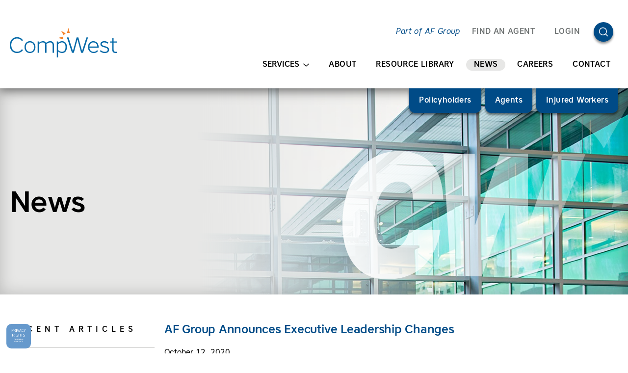

--- FILE ---
content_type: text/html; charset=UTF-8
request_url: https://www.compwestinsurance.com/news/af-group-announces-executive-leadership-changes/
body_size: 15131
content:
<!DOCTYPE html>
<html lang="en-US" class="no-js">
<head>
	<meta charset="UTF-8">
	<meta name="viewport" content="width=device-width, initial-scale=1, shrink-to-fit=no">
<title>AF Group Announces Executive Leadership Changes | CompWest Insurance</title>
<meta name='robots' content='max-image-preview:large' />
<link rel='stylesheet' id='classic-theme-styles-css' href='https://www.compwestinsurance.com/wp-includes/css/classic-themes.min.css?ver=6.2.5' media='all' />
<style id='global-styles-inline-css'>
body{--wp--preset--color--black: #000000;--wp--preset--color--cyan-bluish-gray: #abb8c3;--wp--preset--color--white: #ffffff;--wp--preset--color--pale-pink: #f78da7;--wp--preset--color--vivid-red: #cf2e2e;--wp--preset--color--luminous-vivid-orange: #ff6900;--wp--preset--color--luminous-vivid-amber: #fcb900;--wp--preset--color--light-green-cyan: #7bdcb5;--wp--preset--color--vivid-green-cyan: #00d084;--wp--preset--color--pale-cyan-blue: #8ed1fc;--wp--preset--color--vivid-cyan-blue: #0693e3;--wp--preset--color--vivid-purple: #9b51e0;--wp--preset--gradient--vivid-cyan-blue-to-vivid-purple: linear-gradient(135deg,rgba(6,147,227,1) 0%,rgb(155,81,224) 100%);--wp--preset--gradient--light-green-cyan-to-vivid-green-cyan: linear-gradient(135deg,rgb(122,220,180) 0%,rgb(0,208,130) 100%);--wp--preset--gradient--luminous-vivid-amber-to-luminous-vivid-orange: linear-gradient(135deg,rgba(252,185,0,1) 0%,rgba(255,105,0,1) 100%);--wp--preset--gradient--luminous-vivid-orange-to-vivid-red: linear-gradient(135deg,rgba(255,105,0,1) 0%,rgb(207,46,46) 100%);--wp--preset--gradient--very-light-gray-to-cyan-bluish-gray: linear-gradient(135deg,rgb(238,238,238) 0%,rgb(169,184,195) 100%);--wp--preset--gradient--cool-to-warm-spectrum: linear-gradient(135deg,rgb(74,234,220) 0%,rgb(151,120,209) 20%,rgb(207,42,186) 40%,rgb(238,44,130) 60%,rgb(251,105,98) 80%,rgb(254,248,76) 100%);--wp--preset--gradient--blush-light-purple: linear-gradient(135deg,rgb(255,206,236) 0%,rgb(152,150,240) 100%);--wp--preset--gradient--blush-bordeaux: linear-gradient(135deg,rgb(254,205,165) 0%,rgb(254,45,45) 50%,rgb(107,0,62) 100%);--wp--preset--gradient--luminous-dusk: linear-gradient(135deg,rgb(255,203,112) 0%,rgb(199,81,192) 50%,rgb(65,88,208) 100%);--wp--preset--gradient--pale-ocean: linear-gradient(135deg,rgb(255,245,203) 0%,rgb(182,227,212) 50%,rgb(51,167,181) 100%);--wp--preset--gradient--electric-grass: linear-gradient(135deg,rgb(202,248,128) 0%,rgb(113,206,126) 100%);--wp--preset--gradient--midnight: linear-gradient(135deg,rgb(2,3,129) 0%,rgb(40,116,252) 100%);--wp--preset--duotone--dark-grayscale: url('#wp-duotone-dark-grayscale');--wp--preset--duotone--grayscale: url('#wp-duotone-grayscale');--wp--preset--duotone--purple-yellow: url('#wp-duotone-purple-yellow');--wp--preset--duotone--blue-red: url('#wp-duotone-blue-red');--wp--preset--duotone--midnight: url('#wp-duotone-midnight');--wp--preset--duotone--magenta-yellow: url('#wp-duotone-magenta-yellow');--wp--preset--duotone--purple-green: url('#wp-duotone-purple-green');--wp--preset--duotone--blue-orange: url('#wp-duotone-blue-orange');--wp--preset--font-size--small: 13px;--wp--preset--font-size--medium: 20px;--wp--preset--font-size--large: 36px;--wp--preset--font-size--x-large: 42px;--wp--preset--spacing--20: 0.44rem;--wp--preset--spacing--30: 0.67rem;--wp--preset--spacing--40: 1rem;--wp--preset--spacing--50: 1.5rem;--wp--preset--spacing--60: 2.25rem;--wp--preset--spacing--70: 3.38rem;--wp--preset--spacing--80: 5.06rem;--wp--preset--shadow--natural: 6px 6px 9px rgba(0, 0, 0, 0.2);--wp--preset--shadow--deep: 12px 12px 50px rgba(0, 0, 0, 0.4);--wp--preset--shadow--sharp: 6px 6px 0px rgba(0, 0, 0, 0.2);--wp--preset--shadow--outlined: 6px 6px 0px -3px rgba(255, 255, 255, 1), 6px 6px rgba(0, 0, 0, 1);--wp--preset--shadow--crisp: 6px 6px 0px rgba(0, 0, 0, 1);}:where(.is-layout-flex){gap: 0.5em;}body .is-layout-flow > .alignleft{float: left;margin-inline-start: 0;margin-inline-end: 2em;}body .is-layout-flow > .alignright{float: right;margin-inline-start: 2em;margin-inline-end: 0;}body .is-layout-flow > .aligncenter{margin-left: auto !important;margin-right: auto !important;}body .is-layout-constrained > .alignleft{float: left;margin-inline-start: 0;margin-inline-end: 2em;}body .is-layout-constrained > .alignright{float: right;margin-inline-start: 2em;margin-inline-end: 0;}body .is-layout-constrained > .aligncenter{margin-left: auto !important;margin-right: auto !important;}body .is-layout-constrained > :where(:not(.alignleft):not(.alignright):not(.alignfull)){max-width: var(--wp--style--global--content-size);margin-left: auto !important;margin-right: auto !important;}body .is-layout-constrained > .alignwide{max-width: var(--wp--style--global--wide-size);}body .is-layout-flex{display: flex;}body .is-layout-flex{flex-wrap: wrap;align-items: center;}body .is-layout-flex > *{margin: 0;}:where(.wp-block-columns.is-layout-flex){gap: 2em;}.has-black-color{color: var(--wp--preset--color--black) !important;}.has-cyan-bluish-gray-color{color: var(--wp--preset--color--cyan-bluish-gray) !important;}.has-white-color{color: var(--wp--preset--color--white) !important;}.has-pale-pink-color{color: var(--wp--preset--color--pale-pink) !important;}.has-vivid-red-color{color: var(--wp--preset--color--vivid-red) !important;}.has-luminous-vivid-orange-color{color: var(--wp--preset--color--luminous-vivid-orange) !important;}.has-luminous-vivid-amber-color{color: var(--wp--preset--color--luminous-vivid-amber) !important;}.has-light-green-cyan-color{color: var(--wp--preset--color--light-green-cyan) !important;}.has-vivid-green-cyan-color{color: var(--wp--preset--color--vivid-green-cyan) !important;}.has-pale-cyan-blue-color{color: var(--wp--preset--color--pale-cyan-blue) !important;}.has-vivid-cyan-blue-color{color: var(--wp--preset--color--vivid-cyan-blue) !important;}.has-vivid-purple-color{color: var(--wp--preset--color--vivid-purple) !important;}.has-black-background-color{background-color: var(--wp--preset--color--black) !important;}.has-cyan-bluish-gray-background-color{background-color: var(--wp--preset--color--cyan-bluish-gray) !important;}.has-white-background-color{background-color: var(--wp--preset--color--white) !important;}.has-pale-pink-background-color{background-color: var(--wp--preset--color--pale-pink) !important;}.has-vivid-red-background-color{background-color: var(--wp--preset--color--vivid-red) !important;}.has-luminous-vivid-orange-background-color{background-color: var(--wp--preset--color--luminous-vivid-orange) !important;}.has-luminous-vivid-amber-background-color{background-color: var(--wp--preset--color--luminous-vivid-amber) !important;}.has-light-green-cyan-background-color{background-color: var(--wp--preset--color--light-green-cyan) !important;}.has-vivid-green-cyan-background-color{background-color: var(--wp--preset--color--vivid-green-cyan) !important;}.has-pale-cyan-blue-background-color{background-color: var(--wp--preset--color--pale-cyan-blue) !important;}.has-vivid-cyan-blue-background-color{background-color: var(--wp--preset--color--vivid-cyan-blue) !important;}.has-vivid-purple-background-color{background-color: var(--wp--preset--color--vivid-purple) !important;}.has-black-border-color{border-color: var(--wp--preset--color--black) !important;}.has-cyan-bluish-gray-border-color{border-color: var(--wp--preset--color--cyan-bluish-gray) !important;}.has-white-border-color{border-color: var(--wp--preset--color--white) !important;}.has-pale-pink-border-color{border-color: var(--wp--preset--color--pale-pink) !important;}.has-vivid-red-border-color{border-color: var(--wp--preset--color--vivid-red) !important;}.has-luminous-vivid-orange-border-color{border-color: var(--wp--preset--color--luminous-vivid-orange) !important;}.has-luminous-vivid-amber-border-color{border-color: var(--wp--preset--color--luminous-vivid-amber) !important;}.has-light-green-cyan-border-color{border-color: var(--wp--preset--color--light-green-cyan) !important;}.has-vivid-green-cyan-border-color{border-color: var(--wp--preset--color--vivid-green-cyan) !important;}.has-pale-cyan-blue-border-color{border-color: var(--wp--preset--color--pale-cyan-blue) !important;}.has-vivid-cyan-blue-border-color{border-color: var(--wp--preset--color--vivid-cyan-blue) !important;}.has-vivid-purple-border-color{border-color: var(--wp--preset--color--vivid-purple) !important;}.has-vivid-cyan-blue-to-vivid-purple-gradient-background{background: var(--wp--preset--gradient--vivid-cyan-blue-to-vivid-purple) !important;}.has-light-green-cyan-to-vivid-green-cyan-gradient-background{background: var(--wp--preset--gradient--light-green-cyan-to-vivid-green-cyan) !important;}.has-luminous-vivid-amber-to-luminous-vivid-orange-gradient-background{background: var(--wp--preset--gradient--luminous-vivid-amber-to-luminous-vivid-orange) !important;}.has-luminous-vivid-orange-to-vivid-red-gradient-background{background: var(--wp--preset--gradient--luminous-vivid-orange-to-vivid-red) !important;}.has-very-light-gray-to-cyan-bluish-gray-gradient-background{background: var(--wp--preset--gradient--very-light-gray-to-cyan-bluish-gray) !important;}.has-cool-to-warm-spectrum-gradient-background{background: var(--wp--preset--gradient--cool-to-warm-spectrum) !important;}.has-blush-light-purple-gradient-background{background: var(--wp--preset--gradient--blush-light-purple) !important;}.has-blush-bordeaux-gradient-background{background: var(--wp--preset--gradient--blush-bordeaux) !important;}.has-luminous-dusk-gradient-background{background: var(--wp--preset--gradient--luminous-dusk) !important;}.has-pale-ocean-gradient-background{background: var(--wp--preset--gradient--pale-ocean) !important;}.has-electric-grass-gradient-background{background: var(--wp--preset--gradient--electric-grass) !important;}.has-midnight-gradient-background{background: var(--wp--preset--gradient--midnight) !important;}.has-small-font-size{font-size: var(--wp--preset--font-size--small) !important;}.has-medium-font-size{font-size: var(--wp--preset--font-size--medium) !important;}.has-large-font-size{font-size: var(--wp--preset--font-size--large) !important;}.has-x-large-font-size{font-size: var(--wp--preset--font-size--x-large) !important;}
.wp-block-navigation a:where(:not(.wp-element-button)){color: inherit;}
:where(.wp-block-columns.is-layout-flex){gap: 2em;}
.wp-block-pullquote{font-size: 1.5em;line-height: 1.6;}
</style>
<link rel='stylesheet' id='site-fonts-css' href='https://www.compwestinsurance.com/wp-content/themes/afgroup2020/fonts.min.css?ver=1667413741' media='all' />
<link rel='stylesheet' id='tingle-css' href='https://www.compwestinsurance.com/wp-content/themes/afgroup2020/tingle.min.css?ver=1651010115' media='all' />
<link rel='stylesheet' id='corp-styles-css' href='https://www.compwestinsurance.com/wp-content/themes/afgroup2020/style.min.css?ver=1666288764' media='all' />
<link rel='stylesheet' id='site-styles-css' href='https://www.compwestinsurance.com/wp-content/themes/afgroup2020-brand/style.min.css?ver=1677153253' media='all' />
<script src='https://www.compwestinsurance.com/wp-includes/js/jquery/jquery.min.js?ver=3.6.4' id='jquery-core-js'></script>
<script src='https://www.compwestinsurance.com/wp-includes/js/jquery/jquery-migrate.min.js?ver=3.4.0' id='jquery-migrate-js'></script>
<link rel="canonical" href="https://www.compwestinsurance.com/news/af-group-announces-executive-leadership-changes/" />
<style>.header-strip-img::after{background-image:url("[data-uri]");}.page-template-audience .header-strip-img::after{background-image:url("[data-uri]");}@media screen and (min-width:64rem){.header-strip-img::after{background-image:url("[data-uri]")!important;}}.header-strip-no-img.header-strip::after{background-image:url("[data-uri]");}@media screen and (min-width:64rem){.header-strip.header-strip::after{background-image:url("[data-uri]");}}</style><style>:root{--primary:#004b87;--text-on-primary:#ffffff;--secondary:#a9bac8;--text-on-secondary:#000000;--text-on-black:#a9bac8;--text-on-white:#004b87;}@supports (display:grid){.footer{background-image:url("[data-uri]");}body:not(.cssvars-polyfilled) .afform select{background-image:url("[data-uri]")}body:not(.cssvars-polyfilled) .afform-baa select{background-image:url("[data-uri]")}body:not(.cssvars-polyfilled) .afform-audrl select{background-image:url("[data-uri]")}}</style><link rel="icon" href="https://www.compwestinsurance.com/wp-content/uploads/2019/10/cropped-favicon-32x32.png" sizes="32x32" />
<link rel="icon" href="https://www.compwestinsurance.com/wp-content/uploads/2019/10/cropped-favicon-192x192.png" sizes="192x192" />
<link rel="apple-touch-icon" href="https://www.compwestinsurance.com/wp-content/uploads/2019/10/cropped-favicon-180x180.png" />
<meta name="msapplication-TileImage" content="https://www.compwestinsurance.com/wp-content/uploads/2019/10/cropped-favicon-270x270.png" />
<!-- Google Tag Manager -->
<script>(function(w,d,s,l,i){w[l]=w[l]||[];w[l].push({'gtm.start':new Date().getTime(),event:'gtm.js'});var f=d.getElementsByTagName(s)[0],j=d.createElement(s),dl=l!='dataLayer'?'&l='+l:'';j.async=true;j.src='https://www.googletagmanager.com/gtm.js?id='+i+dl;f.parentNode.insertBefore(j,f);})(window,document,'script','dataLayer','GTM-MDLVXKW');</script>
<!-- End Google Tag Manager -->

<!--BEGIN QUALTRICS WEBSITE FEEDBACK SNIPPET-->

<script type='text/javascript'>

(function(){var g=function(e,h,f,g){

this.get=function(a){for(var a=a+"=",c=document.cookie.split(";"),b=0,e=c.length;b<e;b++){for(var d=c[b];" "==d.charAt(0);)d=d.substring(1,d.length);if(0==d.indexOf(a))return d.substring(a.length,d.length)}return null};

this.set=function(a,c){var b="",b=new Date;b.setTime(b.getTime()+6048E5);b="; expires="+b.toGMTString();document.cookie=a+"="+c+b+"; path=/; "};

this.check=function(){var a=this.get(f);if(a)a=a.split(":");else if(100!=e)"v"==h&&(e=Math.random()>=e/100?0:100),a=[h,e,0],this.set(f,a.join(":"));else return!0;var c=a[1];if(100==c)return!0;switch(a[0]){case "v":return!1;case "r":return c=a[2]%Math.floor(100/c),a[2]++,this.set(f,a.join(":")),!c}return!0};

this.go=function(){if(this.check()){var a=document.createElement("script");a.type="text/javascript";a.src=g;document.body&&document.body.appendChild(a)}};

this.start=function(){var t=this;"complete"!==document.readyState?window.addEventListener?window.addEventListener("load",function(){t.go()},!1):window.attachEvent&&window.attachEvent("onload",function(){t.go()}):t.go()};};

try{(new g(100,"r","QSI_S_ZN_1dto5qGPSiUY0bK","https://zn1dto5qgpsiuy0bk-afgroup.siteintercept.qualtrics.com/SIE/?Q_ZID=ZN_1dto5qGPSiUY0bK")).start()}catch(i){}})();

</script><div id='ZN_1dto5qGPSiUY0bK'><!--DO NOT REMOVE-CONTENTS PLACED HERE--></div>

<!--END WEBSITE FEEDBACK SNIPPET--></head>
<body class="news-template-default single single-news postid-87509">
<svg xmlns="http://www.w3.org/2000/svg" viewBox="0 0 0 0" width="0" height="0" focusable="false" role="none" style="visibility: hidden; position: absolute; left: -9999px; overflow: hidden;" ><defs><filter id="wp-duotone-dark-grayscale"><feColorMatrix color-interpolation-filters="sRGB" type="matrix" values=" .299 .587 .114 0 0 .299 .587 .114 0 0 .299 .587 .114 0 0 .299 .587 .114 0 0 " /><feComponentTransfer color-interpolation-filters="sRGB" ><feFuncR type="table" tableValues="0 0.49803921568627" /><feFuncG type="table" tableValues="0 0.49803921568627" /><feFuncB type="table" tableValues="0 0.49803921568627" /><feFuncA type="table" tableValues="1 1" /></feComponentTransfer><feComposite in2="SourceGraphic" operator="in" /></filter></defs></svg><svg xmlns="http://www.w3.org/2000/svg" viewBox="0 0 0 0" width="0" height="0" focusable="false" role="none" style="visibility: hidden; position: absolute; left: -9999px; overflow: hidden;" ><defs><filter id="wp-duotone-grayscale"><feColorMatrix color-interpolation-filters="sRGB" type="matrix" values=" .299 .587 .114 0 0 .299 .587 .114 0 0 .299 .587 .114 0 0 .299 .587 .114 0 0 " /><feComponentTransfer color-interpolation-filters="sRGB" ><feFuncR type="table" tableValues="0 1" /><feFuncG type="table" tableValues="0 1" /><feFuncB type="table" tableValues="0 1" /><feFuncA type="table" tableValues="1 1" /></feComponentTransfer><feComposite in2="SourceGraphic" operator="in" /></filter></defs></svg><svg xmlns="http://www.w3.org/2000/svg" viewBox="0 0 0 0" width="0" height="0" focusable="false" role="none" style="visibility: hidden; position: absolute; left: -9999px; overflow: hidden;" ><defs><filter id="wp-duotone-purple-yellow"><feColorMatrix color-interpolation-filters="sRGB" type="matrix" values=" .299 .587 .114 0 0 .299 .587 .114 0 0 .299 .587 .114 0 0 .299 .587 .114 0 0 " /><feComponentTransfer color-interpolation-filters="sRGB" ><feFuncR type="table" tableValues="0.54901960784314 0.98823529411765" /><feFuncG type="table" tableValues="0 1" /><feFuncB type="table" tableValues="0.71764705882353 0.25490196078431" /><feFuncA type="table" tableValues="1 1" /></feComponentTransfer><feComposite in2="SourceGraphic" operator="in" /></filter></defs></svg><svg xmlns="http://www.w3.org/2000/svg" viewBox="0 0 0 0" width="0" height="0" focusable="false" role="none" style="visibility: hidden; position: absolute; left: -9999px; overflow: hidden;" ><defs><filter id="wp-duotone-blue-red"><feColorMatrix color-interpolation-filters="sRGB" type="matrix" values=" .299 .587 .114 0 0 .299 .587 .114 0 0 .299 .587 .114 0 0 .299 .587 .114 0 0 " /><feComponentTransfer color-interpolation-filters="sRGB" ><feFuncR type="table" tableValues="0 1" /><feFuncG type="table" tableValues="0 0.27843137254902" /><feFuncB type="table" tableValues="0.5921568627451 0.27843137254902" /><feFuncA type="table" tableValues="1 1" /></feComponentTransfer><feComposite in2="SourceGraphic" operator="in" /></filter></defs></svg><svg xmlns="http://www.w3.org/2000/svg" viewBox="0 0 0 0" width="0" height="0" focusable="false" role="none" style="visibility: hidden; position: absolute; left: -9999px; overflow: hidden;" ><defs><filter id="wp-duotone-midnight"><feColorMatrix color-interpolation-filters="sRGB" type="matrix" values=" .299 .587 .114 0 0 .299 .587 .114 0 0 .299 .587 .114 0 0 .299 .587 .114 0 0 " /><feComponentTransfer color-interpolation-filters="sRGB" ><feFuncR type="table" tableValues="0 0" /><feFuncG type="table" tableValues="0 0.64705882352941" /><feFuncB type="table" tableValues="0 1" /><feFuncA type="table" tableValues="1 1" /></feComponentTransfer><feComposite in2="SourceGraphic" operator="in" /></filter></defs></svg><svg xmlns="http://www.w3.org/2000/svg" viewBox="0 0 0 0" width="0" height="0" focusable="false" role="none" style="visibility: hidden; position: absolute; left: -9999px; overflow: hidden;" ><defs><filter id="wp-duotone-magenta-yellow"><feColorMatrix color-interpolation-filters="sRGB" type="matrix" values=" .299 .587 .114 0 0 .299 .587 .114 0 0 .299 .587 .114 0 0 .299 .587 .114 0 0 " /><feComponentTransfer color-interpolation-filters="sRGB" ><feFuncR type="table" tableValues="0.78039215686275 1" /><feFuncG type="table" tableValues="0 0.94901960784314" /><feFuncB type="table" tableValues="0.35294117647059 0.47058823529412" /><feFuncA type="table" tableValues="1 1" /></feComponentTransfer><feComposite in2="SourceGraphic" operator="in" /></filter></defs></svg><svg xmlns="http://www.w3.org/2000/svg" viewBox="0 0 0 0" width="0" height="0" focusable="false" role="none" style="visibility: hidden; position: absolute; left: -9999px; overflow: hidden;" ><defs><filter id="wp-duotone-purple-green"><feColorMatrix color-interpolation-filters="sRGB" type="matrix" values=" .299 .587 .114 0 0 .299 .587 .114 0 0 .299 .587 .114 0 0 .299 .587 .114 0 0 " /><feComponentTransfer color-interpolation-filters="sRGB" ><feFuncR type="table" tableValues="0.65098039215686 0.40392156862745" /><feFuncG type="table" tableValues="0 1" /><feFuncB type="table" tableValues="0.44705882352941 0.4" /><feFuncA type="table" tableValues="1 1" /></feComponentTransfer><feComposite in2="SourceGraphic" operator="in" /></filter></defs></svg><svg xmlns="http://www.w3.org/2000/svg" viewBox="0 0 0 0" width="0" height="0" focusable="false" role="none" style="visibility: hidden; position: absolute; left: -9999px; overflow: hidden;" ><defs><filter id="wp-duotone-blue-orange"><feColorMatrix color-interpolation-filters="sRGB" type="matrix" values=" .299 .587 .114 0 0 .299 .587 .114 0 0 .299 .587 .114 0 0 .299 .587 .114 0 0 " /><feComponentTransfer color-interpolation-filters="sRGB" ><feFuncR type="table" tableValues="0.098039215686275 1" /><feFuncG type="table" tableValues="0 0.66274509803922" /><feFuncB type="table" tableValues="0.84705882352941 0.41960784313725" /><feFuncA type="table" tableValues="1 1" /></feComponentTransfer><feComposite in2="SourceGraphic" operator="in" /></filter></defs></svg><!-- Google Tag Manager (noscript) -->
<noscript><iframe src="https://www.googletagmanager.com/ns.html?id=GTM-MDLVXKW" height="0" width="0" style="display:none;visibility:hidden"></iframe></noscript>
<!-- End Google Tag Manager (noscript) -->
<div id="maindocument">
<header class="header header-with-audience-menu thegrid">
	<div class="r1 c1 header-logo">
		<a href="https://www.compwestinsurance.com/">
			<svg xmlns="http://www.w3.org/2000/svg" width="218" height="60" viewBox="0 0 218 59.92" focusable="false" aria-hidden="true"><path fill="#f58229" d="M119.44 9.83a11.49 11.49 0 012.83.37L119.41 0l-2.88 10.23a10.71 10.71 0 012.91-.4M111.69 12.67A11.13 11.13 0 01114 11l-9.41-5.24 5.33 9.24a10.73 10.73 0 011.77-2.29M108.4 20.23a10.11 10.11 0 01.39-2.76l-10.46 2.79 10.47 2.82a10.72 10.72 0 01-.4-2.85" /><path fill="#0369a8" d="M14.55 18.75c5.61 0 9.86 2.4 12.36 6.28L24.5 26.5a11.2 11.2 0 00-9.85-5.08C7.89 21.42 3 26.45 3 34.88s4.89 13.45 11.65 13.45a11.18 11.18 0 009.85-5.08l2.41 1.48C24.41 48.6 20.16 51 14.55 51 5.75 51 0 44.32 0 34.88s5.75-16.13 14.55-16.13M41.07 29.35c-5.06 0-8.34 3.74-8.34 9.58s3.28 9.59 8.34 9.59 8.35-3.75 8.35-9.59-3.28-9.58-8.35-9.58m0 21.66c-6.7 0-11.17-5.08-11.17-12.08s4.47-12.07 11.17-12.07 11.18 5.08 11.18 12.07S47.78 51 41.07 51zM73.71 30.51a13.22 13.22 0 018.71-3.65c5.11 0 7.62 2.94 7.62 8.37v15.24H87.3V36c0-4.23-1.23-6.6-5.43-6.6a11.4 11.4 0 00-7.39 3.43 11.63 11.63 0 01.23 2.17v15.47H72V35.72c0-4.19-1.41-6.37-5.29-6.37A10.14 10.14 0 0059.38 33v17.47h-2.73V27.39h2.73v2.76a11.67 11.67 0 017.85-3.29 6.78 6.78 0 016.48 3.65M105.76 29.35a10.8 10.8 0 00-7.4 3.48V45a10.8 10.8 0 007.4 3.48c5.29 0 7.8-3.48 7.8-9.59s-2.51-9.58-7.8-9.58m-7.4.71a12 12 0 017.9-3.2c6.52 0 10.12 4.59 10.12 12.07S112.78 51 106.26 51a12 12 0 01-7.9-3.21v12.13h-2.73V27.39h2.73v2.67zM136.15 19.28h3.56l7.53 27.85 8.99-27.85h3.19L149.2 50.47h-3.88l-7.39-27.58-7.39 27.58h-3.88l-10.22-31.19h3.2l8.99 27.85 7.52-27.85zM178.24 37.64c-.23-5-3.7-8.29-8-8.29s-7.8 3.25-8 8.29zm-19 1.25c0-6.95 4.51-12 11-12 6.29 0 10.85 4.94 10.85 12v1.21h-18.91c.36 4.9 3.56 8.47 8.67 8.47a8.69 8.69 0 007-3.3l2.1 1.47A11.16 11.16 0 01171 51c-7.21 0-11.72-5.48-11.72-12.12zM199.51 44.5c0-2.58-2.1-3.92-6.75-5.08-5.93-1.47-8.12-3.21-8.12-6.68s2.87-5.88 8-5.88a12.28 12.28 0 018.44 3.2l-1.92 1.79a9.58 9.58 0 00-6.52-2.5c-3 0-5.2 1.25-5.2 3.39s1.5 2.94 6.57 4.32c5.84 1.6 8.3 3.57 8.3 7.26 0 4.06-3.15 6.69-8.76 6.69A14.11 14.11 0 01183.41 47l2-1.87a11.59 11.59 0 008.08 3.44c3.83 0 6-1.66 6-4M208.88 44.24V29.8h-4.7v-2.41h4.7v-6.91h2.73v6.91H218v2.41h-6.39v14.26c0 3.29 1.42 4.46 4.29 4.46.73 0 1.46-.05 2.06-.1v2.5c-.51 0-1.33.09-1.88.09-4.52 0-7.2-1.83-7.2-6.77" /></svg>			<span class="screen-reader-text">Homepage</span>
		</a>
	</div>
	<div class="r1 c2 skiplink-wrapper">
		<a href="#maincontent" class="skiplink">Skip to Main Content</a>
	</div>
	<nav class="r12 c234 mainmenu">
		<div class="header-utility-block">
			<div class="header-byline">
				<div class="header-byline-logo"><svg xmlns="http://www.w3.org/2000/svg" width="58" height="40" viewBox="0 0 57.34 40" focusable="false" aria-hidden="true"><path fill="#004987" d="M16.34 31.77C16 33.86 14.66 40 7.45 40 2.43 40 0 36.17 0 30.71c0-6.59 3.5-12.08 9.39-12.08 3.86 0 7.31 2 7.41 8.09h-5.05c.05-1.92-.73-3-2.38-3-3 0-4 4-4 6.88 0 1.69.34 4.31 2.79 4.31 1.68 0 2.63-1.34 3-3.14zM35.08 19.12l-4.11 11.85h-.04V19.12h-4.66l-4.16 11.85h-.05V19.12h-5.24l1.26 20.39h5.15l3.76-10.57h.05v10.57h5.15l8.33-20.39h-5.44z" /><path fill="#ee7623" d="M32.28 12a12.85 12.85 0 00-3.36.46L32.31 0l3.43 12.43a13.14 13.14 0 00-3.46-.43M41.47 15.4a12.59 12.59 0 00-2.7-2.05L49.94 7l-6.36 11.18a13.25 13.25 0 00-2.11-2.78M45.39 24.6a12.8 12.8 0 00-.46-3.36l12.41 3.39-12.43 3.42a13.06 13.06 0 00.48-3.45" /></svg></div>
				<a href="https://www.afgroup.com/" class="header-byline-link">Part of AF Group</a>
			</div>
<nav class="header-menu header-menu-utility"><ul id="menu-utility-menu" class="menulist semlist"><li id="menu-item-87470" class="menu-item menu-item-type-custom menu-item-object-custom menu-item-87470"><a href="/ph/get-covered/">FIND AN AGENT</a></li>
<li id="menu-item-132" class="utility-login-menu menu-item menu-item-type-post_type menu-item-object-page menu-item-132"><a href="https://www.compwestinsurance.com/login/">Login</a></li>
</ul></nav><div class="header-search"><form role="search" method="get" class="header-search-form" action="https://www.compwestinsurance.com/"><svg xmlns="http://www.w3.org/2000/svg" class="icon-svg" viewBox="0 0 76 76" focusable="false" aria-hidden="true"><g fill="none" stroke="currentColor" stroke-linecap="round" stroke-linejoin="round" stroke-miterlimit="10" stroke-width="2.75"><circle cx="36" cy="36" r="14"/><path d="M54 54l-8-8"/></g></svg><label for="searchfield" class="header-search-label">Search</label><input type="search" id="searchfield" class="header-search-field" name="s" value="" required><button type="button" class="header-search-close">Close</button><button type="submit" class="header-search-button"><svg xmlns="http://www.w3.org/2000/svg" class="carat carat-right" width="23" height="23" viewBox="0 0 23 23" focusable="false" aria-hidden="true"><path fill="none" stroke="currentColor" stroke-linecap="round" stroke-linejoin="round" stroke-miterlimit="10" stroke-width="2.75" d="M1.5 7.2l9.3 8.4c.4.3 1 .3 1.3 0l9.4-8.4" /></svg><span class="screen-reader-text">Search</span></button></form></div>		</div>
<div class="header-menu header-menu-audience"><ul id="menu-audience-menu" class="menulist semlist"><li id="menu-item-77" class="menu-item menu-item-type-post_type menu-item-object-page menu-item-has-children menu-item-77"><a href="https://www.compwestinsurance.com/ph/">Policyholders</a>
<ul class="sub-menu">
	<li id="menu-item-85" class="menu-item menu-item-type-post_type menu-item-object-page menu-item-85"><a href="https://www.compwestinsurance.com/login/policyholder/">Policyholder Login</a></li>
	<li id="menu-item-78" class="menu-item menu-item-type-post_type menu-item-object-page menu-item-78"><a href="https://www.compwestinsurance.com/ph/file-a-claim/">File a Claim</a></li>
	<li id="menu-item-79" class="menu-item menu-item-type-post_type menu-item-object-page menu-item-79"><a href="https://www.compwestinsurance.com/ph/pay-bill/">Pay Bill</a></li>
	<li id="menu-item-80" class="menu-item menu-item-type-post_type menu-item-object-page menu-item-80"><a href="https://www.compwestinsurance.com/ph/get-covered/">Find an Agent</a></li>
</ul>
</li>
<li id="menu-item-81" class="menu-item menu-item-type-post_type menu-item-object-page menu-item-has-children menu-item-81"><a href="https://www.compwestinsurance.com/agents/">Agents</a>
<ul class="sub-menu">
	<li id="menu-item-86" class="menu-item menu-item-type-post_type menu-item-object-page menu-item-86"><a href="https://www.compwestinsurance.com/login/submit-manage-quote/">Agent Login</a></li>
	<li id="menu-item-82" class="menu-item menu-item-type-post_type menu-item-object-page menu-item-82"><a href="https://www.compwestinsurance.com/agents/education/">Education</a></li>
	<li id="menu-item-83" class="menu-item menu-item-type-post_type menu-item-object-page menu-item-83"><a href="https://www.compwestinsurance.com/agents/submit-a-quote/">Get a Quote</a></li>
	<li id="menu-item-84" class="menu-item menu-item-type-post_type menu-item-object-page menu-item-84"><a href="https://www.compwestinsurance.com/agents/become-an-agent/">Become an Agent</a></li>
</ul>
</li>
<li id="menu-item-88" class="menu-item menu-item-type-post_type menu-item-object-page menu-item-has-children menu-item-88"><a href="https://www.compwestinsurance.com/injured-workers/">Injured Workers</a>
<ul class="sub-menu">
	<li id="menu-item-87" class="menu-item menu-item-type-post_type menu-item-object-page menu-item-87"><a href="https://www.compwestinsurance.com/login/injured-worker/">Injured Worker Login</a></li>
</ul>
</li>
</ul></div><div class="header-menu header-menu-audience-esp"><ul id="menu-audience-menu-esp" class="menulist semlist"><li id="menu-item-88479" class="menu-item menu-item-type-custom menu-item-object-custom menu-item-88479"><a href="https://es.compwestinsurance.com/">ESP</a></li>
</ul></div><div class="header-menu header-menu-primary"><ul id="menu-primary-menu" class="menulist semlist"><li id="menu-item-121" class="menu-item menu-item-type-post_type menu-item-object-page menu-item-has-children menu-item-121"><a href="https://www.compwestinsurance.com/services/">Services</a>
<ul class="sub-menu">
	<li id="menu-item-122" class="menu-item menu-item-type-post_type menu-item-object-page menu-item-122"><a href="https://www.compwestinsurance.com/services/claims/">Claims</a></li>
	<li id="menu-item-123" class="menu-item menu-item-type-post_type menu-item-object-page menu-item-123"><a href="https://www.compwestinsurance.com/services/fraud-detection-and-prevention/">Fraud Detection &#038; Prevention</a></li>
	<li id="menu-item-124" class="menu-item menu-item-type-post_type menu-item-object-page menu-item-124"><a href="https://www.compwestinsurance.com/services/loss-control/">Loss Control</a></li>
	<li id="menu-item-125" class="menu-item menu-item-type-post_type menu-item-object-page menu-item-125"><a href="https://www.compwestinsurance.com/services/national-account/">National Account Services</a></li>
	<li id="menu-item-126" class="menu-item menu-item-type-post_type menu-item-object-page menu-item-126"><a href="https://www.compwestinsurance.com/services/handling-disputed-claims/">Handling Disputed Claims</a></li>
	<li id="menu-item-127" class="menu-item menu-item-type-post_type menu-item-object-page menu-item-127"><a href="https://www.compwestinsurance.com/?page_id=101">Keep at Work®</a></li>
	<li id="menu-item-86233" class="menu-item menu-item-type-post_type menu-item-object-page menu-item-86233"><a href="https://www.compwestinsurance.com/services/telecompcare/">TeleCompCare®</a></li>
	<li id="menu-item-87342" class="menu-item menu-item-type-post_type menu-item-object-page menu-item-87342"><a href="https://www.compwestinsurance.com/medical-provider-search-redirect/">California Medical Provider Network Search</a></li>
	<li id="menu-item-89023" class="menu-item menu-item-type-post_type menu-item-object-page menu-item-89023"><a href="https://www.compwestinsurance.com/services/premium-audit/">Premium Audit</a></li>
</ul>
</li>
<li id="menu-item-128" class="menu-item menu-item-type-post_type menu-item-object-page menu-item-128"><a href="https://www.compwestinsurance.com/about/">About</a></li>
<li id="menu-item-85999" class="menu-item menu-item-type-post_type menu-item-object-page menu-item-85999"><a href="https://www.compwestinsurance.com/resource-library/">Resource Library</a></li>
<li id="menu-item-130" class="menu-item menu-item-type-post_type menu-item-object-page menu-item-130 current-menu-item"><a href="https://www.compwestinsurance.com/news/">News</a></li>
<li id="menu-item-129" class="menu-item menu-item-type-post_type menu-item-object-page menu-item-129"><a href="https://www.compwestinsurance.com/careers/">Careers</a></li>
<li id="menu-item-90336" class="menu-item menu-item-type-custom menu-item-object-custom menu-item-90336"><a href="/contact">Contact</a></li>
</ul></div>	</nav>
<div class="header-menu header-menu-audience header-menu-audience-mobile"><ul id="menu-audience-menu-1" class="menulist semlist"><li class="menu-item menu-item-type-post_type menu-item-object-page menu-item-77"><a href="https://www.compwestinsurance.com/ph/">Policyholders</a></li>
<li class="menu-item menu-item-type-post_type menu-item-object-page menu-item-81"><a href="https://www.compwestinsurance.com/agents/">Agents</a></li>
<li class="menu-item menu-item-type-post_type menu-item-object-page menu-item-88"><a href="https://www.compwestinsurance.com/injured-workers/">Injured Workers</a></li>
</ul></div></header>
<main id="maincontent">
<div class="header-strip header-strip-with-img">
	<div class="header-strip-img">
		<picture class="hero-img">
			<source media="(max-width:63.9375rem)" srcset="https://www.compwestinsurance.com/wp-content/uploads/2020/02/m_0004-0041-640x580-1.jpg 640w, https://www.compwestinsurance.com/wp-content/uploads/2020/02/m_0004-0041-640x580-1-463x420.jpg 463w, https://www.compwestinsurance.com/wp-content/uploads/2020/02/m_0004-0041-640x580-1-607x550.jpg 607w, https://www.compwestinsurance.com/wp-content/uploads/2020/02/m_0004-0041-640x580-1-480x435.jpg 480w, https://www.compwestinsurance.com/wp-content/uploads/2020/02/m_0004-0041-640x580-1-320x290.jpg 320w, https://www.compwestinsurance.com/wp-content/uploads/2020/02/m_0004-0041-640x580-1-288x261.jpg 288w, https://www.compwestinsurance.com/wp-content/uploads/2020/02/m_0004-0041-640x580-1-576x522.jpg 576w, https://www.compwestinsurance.com/wp-content/uploads/2020/02/m_0004-0041-640x580-1-280x254.jpg 280w, https://www.compwestinsurance.com/wp-content/uploads/2020/02/m_0004-0041-640x580-1-560x508.jpg 560w, https://www.compwestinsurance.com/wp-content/uploads/2020/02/m_0004-0041-640x580-1-50x45.jpg 50w, https://www.compwestinsurance.com/wp-content/uploads/2020/02/m_0004-0041-640x580-1-100x91.jpg 100w, https://www.compwestinsurance.com/wp-content/uploads/2020/02/m_0004-0041-640x580-1-31x28.jpg 31w, https://www.compwestinsurance.com/wp-content/uploads/2020/02/m_0004-0041-640x580-1-62x56.jpg 62w, https://www.compwestinsurance.com/wp-content/uploads/2020/02/m_0004-0041-640x580-1-630x571.jpg 630w, https://www.compwestinsurance.com/wp-content/uploads/2020/02/m_0004-0041-640x580-1-305x276.jpg 305w, https://www.compwestinsurance.com/wp-content/uploads/2020/02/m_0004-0041-640x580-1-102x92.jpg 102w, https://www.compwestinsurance.com/wp-content/uploads/2020/02/m_0004-0041-640x580-1-204x185.jpg 204w, https://www.compwestinsurance.com/wp-content/uploads/2020/02/m_0004-0041-640x580-1-408x370.jpg 408w" sizes="(max-width: 640px) 100vw, 640px">
			<source media="(min-width:64rem)" srcset="https://www.compwestinsurance.com/wp-content/uploads/2020/02/0004-0041-1600x420-1.jpg 1600w, https://www.compwestinsurance.com/wp-content/uploads/2020/02/0004-0041-1600x420-1-640x168.jpg 640w, https://www.compwestinsurance.com/wp-content/uploads/2020/02/0004-0041-1600x420-1-480x126.jpg 480w, https://www.compwestinsurance.com/wp-content/uploads/2020/02/0004-0041-1600x420-1-320x84.jpg 320w, https://www.compwestinsurance.com/wp-content/uploads/2020/02/0004-0041-1600x420-1-288x76.jpg 288w, https://www.compwestinsurance.com/wp-content/uploads/2020/02/0004-0041-1600x420-1-576x151.jpg 576w, https://www.compwestinsurance.com/wp-content/uploads/2020/02/0004-0041-1600x420-1-280x74.jpg 280w, https://www.compwestinsurance.com/wp-content/uploads/2020/02/0004-0041-1600x420-1-560x147.jpg 560w, https://www.compwestinsurance.com/wp-content/uploads/2020/02/0004-0041-1600x420-1-50x13.jpg 50w, https://www.compwestinsurance.com/wp-content/uploads/2020/02/0004-0041-1600x420-1-100x26.jpg 100w, https://www.compwestinsurance.com/wp-content/uploads/2020/02/0004-0041-1600x420-1-630x165.jpg 630w, https://www.compwestinsurance.com/wp-content/uploads/2020/02/0004-0041-1600x420-1-305x80.jpg 305w, https://www.compwestinsurance.com/wp-content/uploads/2020/02/0004-0041-1600x420-1-102x27.jpg 102w, https://www.compwestinsurance.com/wp-content/uploads/2020/02/0004-0041-1600x420-1-204x54.jpg 204w, https://www.compwestinsurance.com/wp-content/uploads/2020/02/0004-0041-1600x420-1-408x107.jpg 408w" sizes="(max-width: 1600px) 100vw, 1600px">
			<img width="1600" height="420" src="https://www.compwestinsurance.com/wp-content/uploads/2020/02/0004-0041-1600x420-1.jpg" class="hero-img" alt="" decoding="async" loading="lazy" srcset="https://www.compwestinsurance.com/wp-content/uploads/2020/02/0004-0041-1600x420-1.jpg 1600w, https://www.compwestinsurance.com/wp-content/uploads/2020/02/0004-0041-1600x420-1-640x168.jpg 640w, https://www.compwestinsurance.com/wp-content/uploads/2020/02/0004-0041-1600x420-1-480x126.jpg 480w, https://www.compwestinsurance.com/wp-content/uploads/2020/02/0004-0041-1600x420-1-320x84.jpg 320w, https://www.compwestinsurance.com/wp-content/uploads/2020/02/0004-0041-1600x420-1-288x76.jpg 288w, https://www.compwestinsurance.com/wp-content/uploads/2020/02/0004-0041-1600x420-1-576x151.jpg 576w, https://www.compwestinsurance.com/wp-content/uploads/2020/02/0004-0041-1600x420-1-280x74.jpg 280w, https://www.compwestinsurance.com/wp-content/uploads/2020/02/0004-0041-1600x420-1-560x147.jpg 560w, https://www.compwestinsurance.com/wp-content/uploads/2020/02/0004-0041-1600x420-1-50x13.jpg 50w, https://www.compwestinsurance.com/wp-content/uploads/2020/02/0004-0041-1600x420-1-100x26.jpg 100w, https://www.compwestinsurance.com/wp-content/uploads/2020/02/0004-0041-1600x420-1-630x165.jpg 630w, https://www.compwestinsurance.com/wp-content/uploads/2020/02/0004-0041-1600x420-1-305x80.jpg 305w, https://www.compwestinsurance.com/wp-content/uploads/2020/02/0004-0041-1600x420-1-102x27.jpg 102w, https://www.compwestinsurance.com/wp-content/uploads/2020/02/0004-0041-1600x420-1-204x54.jpg 204w, https://www.compwestinsurance.com/wp-content/uploads/2020/02/0004-0041-1600x420-1-408x107.jpg 408w" sizes="(max-width: 1600px) 100vw, 1600px" />		</picture>
	</div>
	<div class="header-strip-crumbs"></div>
	<div class="header-strip-title">
		<h1>News</h1>
	</div>
</div>
	<div class="thegrid">
		<div class="r1 c23 content">
			<h2>AF Group Announces Executive Leadership Changes</h2>
			<p>October 12, 2020</p>
			<p>AF Group is announcing the transition of key executives as it continues its success as an innovative and diversified market leader.</p>
<p>First, the company is announcing the retirement of Accident Fund and CompWest President Al Gileczek, effective, Feb. 1, 2021. Gileczek’s significant career and impressive industry experience includes roles in commercial and personal lines, Underwriting, Marketing and Business Development, with executive roles beginning at Citizens/Hanover Insurance. He joined Accident Fund in 2007, holding various positions in Business Development and Regional Operations, and was named president of the two brands in 2017.</p>
<p>“Al has been a wonderful leader, friend, mentor and confidant to countless teammates for so many years,” said Lisa Corless, president and CEO of AF Group. “His dynamic and unique leadership of Accident Fund and CompWest and his efforts in many critical areas have dramatically impacted our organization, and we wish him the best as he sunsets his long career.”</p>
<p><strong>Following Gileczek’s retirement, </strong>Steve Cooper will serve as president of AF Group’s workers’ compensation division. <strong>Cooper, current president of United Heartland and Third Coast Underwriters, carries more than 30 years of e</strong>xperience in the property &amp; casualty industry. He has served as president of United Heartland since 2010, and Third Coast Underwriters since 2019.</p>
<p>Prior to joining AF Group, Cooper held significant leadership roles with Travelers, General Electric, Specialty Underwriters’ Alliance and Accident Fund. He earned his bachelor’s degree from Central Michigan University and a Master of Business Administration degree from Indiana Wesleyan University.</p>
<p>“Steve’s unique experience and commitment to our business and to our People First culture is unparalleled,” said Corless. “He will be instrumental in building the future of our workers’ compensation product, and we are so pleased to welcome him to this expanded role.”</p>
<p>Additionally, Vice President of Marketing Keith Adkins has also announced his retirement, effective Jan. 4, 2021. A career-long teammate, Adkins joined the organization in 1986, and has held roles in Audit, Group Programs, Large Accounts and executive leadership in Marketing over the course of his 30+ year career.</p>
<p>“Keith has been instrumental in building our outstanding Marketing and Agency Relations teams and is one of the key reasons we have such remarkable partnerships with our valued agents,” said Corless. “His ability to carefully assess the needs of our agents and provide effective marketing solutions to benefit policyholders and injured workers has been of tremendous value to our business. He will be missed by our agents, policyholders and our teammates.”</p>
<p>To learn more about AF Group and its brands, visit <a href="http://www.afgroup.com/">AFGroup.com</a>.</p>
		</div>
		<section class="r1 c1">
			<h2 class="smcapshead">Recent Articles</h2>
<article class="news-post">
	<h3><a href="https://www.compwestinsurance.com/news/af-group-announces-executive-promotions/" class="news-title">AF Group Announces Executive Promotions</a></h3>
	<p class="news-date">May 29, 2025</p>
</article>
<article class="news-post">
	<h3><a href="https://www.compwestinsurance.com/news/compwest-names-hub-international-its-agency-of-the-year/" class="news-title">CompWest names HUB International its Agency of the Year</a></h3>
	<p class="news-date">March 20, 2025</p>
</article>
<article class="news-post">
	<h3><a href="https://www.compwestinsurance.com/news/compwest-names-presidents-club-winners-3/" class="news-title">CompWest Names President’s Club Winners</a></h3>
	<p class="news-date">March 19, 2025</p>
</article>
		</section>
	</div>
</main>
<footer class="footer thegrid thegrid2 thegrid2-nospace">
	<div class="r12 c1 footer-logo">
		<svg xmlns="http://www.w3.org/2000/svg" width="218" height="60" viewBox="0 0 218 59.92" focusable="false" aria-hidden="true"><path fill="currentColor" d="M119.44 9.83a11.49 11.49 0 012.83.37L119.41 0l-2.88 10.23a10.71 10.71 0 012.91-.4M111.69 12.67A11.13 11.13 0 01114 11l-9.41-5.24 5.33 9.24a10.73 10.73 0 011.77-2.29M108.4 20.23a10.11 10.11 0 01.39-2.76l-10.46 2.79 10.47 2.82a10.72 10.72 0 01-.4-2.85" /><path fill="currentColor" d="M14.55 18.75c5.61 0 9.86 2.4 12.36 6.28L24.5 26.5a11.2 11.2 0 00-9.85-5.08C7.89 21.42 3 26.45 3 34.88s4.89 13.45 11.65 13.45a11.18 11.18 0 009.85-5.08l2.41 1.48C24.41 48.6 20.16 51 14.55 51 5.75 51 0 44.32 0 34.88s5.75-16.13 14.55-16.13M41.07 29.35c-5.06 0-8.34 3.74-8.34 9.58s3.28 9.59 8.34 9.59 8.35-3.75 8.35-9.59-3.28-9.58-8.35-9.58m0 21.66c-6.7 0-11.17-5.08-11.17-12.08s4.47-12.07 11.17-12.07 11.18 5.08 11.18 12.07S47.78 51 41.07 51zM73.71 30.51a13.22 13.22 0 018.71-3.65c5.11 0 7.62 2.94 7.62 8.37v15.24H87.3V36c0-4.23-1.23-6.6-5.43-6.6a11.4 11.4 0 00-7.39 3.43 11.63 11.63 0 01.23 2.17v15.47H72V35.72c0-4.19-1.41-6.37-5.29-6.37A10.14 10.14 0 0059.38 33v17.47h-2.73V27.39h2.73v2.76a11.67 11.67 0 017.85-3.29 6.78 6.78 0 016.48 3.65M105.76 29.35a10.8 10.8 0 00-7.4 3.48V45a10.8 10.8 0 007.4 3.48c5.29 0 7.8-3.48 7.8-9.59s-2.51-9.58-7.8-9.58m-7.4.71a12 12 0 017.9-3.2c6.52 0 10.12 4.59 10.12 12.07S112.78 51 106.26 51a12 12 0 01-7.9-3.21v12.13h-2.73V27.39h2.73v2.67zM136.15 19.28h3.56l7.53 27.85 8.99-27.85h3.19L149.2 50.47h-3.88l-7.39-27.58-7.39 27.58h-3.88l-10.22-31.19h3.2l8.99 27.85 7.52-27.85zM178.24 37.64c-.23-5-3.7-8.29-8-8.29s-7.8 3.25-8 8.29zm-19 1.25c0-6.95 4.51-12 11-12 6.29 0 10.85 4.94 10.85 12v1.21h-18.91c.36 4.9 3.56 8.47 8.67 8.47a8.69 8.69 0 007-3.3l2.1 1.47A11.16 11.16 0 01171 51c-7.21 0-11.72-5.48-11.72-12.12zM199.51 44.5c0-2.58-2.1-3.92-6.75-5.08-5.93-1.47-8.12-3.21-8.12-6.68s2.87-5.88 8-5.88a12.28 12.28 0 018.44 3.2l-1.92 1.79a9.58 9.58 0 00-6.52-2.5c-3 0-5.2 1.25-5.2 3.39s1.5 2.94 6.57 4.32c5.84 1.6 8.3 3.57 8.3 7.26 0 4.06-3.15 6.69-8.76 6.69A14.11 14.11 0 01183.41 47l2-1.87a11.59 11.59 0 008.08 3.44c3.83 0 6-1.66 6-4M208.88 44.24V29.8h-4.7v-2.41h4.7v-6.91h2.73v6.91H218v2.41h-6.39v14.26c0 3.29 1.42 4.46 4.29 4.46.73 0 1.46-.05 2.06-.1v2.5c-.51 0-1.33.09-1.88.09-4.52 0-7.2-1.83-7.2-6.77" /></svg>	</div>
	<div class="r1 c2 footer-phone">
		<a href="tel:8882667937">888-266-7937</a>
	</div>
	<div class="r2 c2 footer-address">200 N. Grand Avenue <br />
PO Box 40790 <br />
Lansing, MI 48901-7990</div>
	<ul class="r1 c3 footer-social semlist">
		<li>
			<a class="footer-social-facebook circleicon" href="https://www.facebook.com/CompWest-Insurance-Company-296475267176371/">
				<span class="icon-btn"><svg xmlns="http://www.w3.org/2000/svg" class="icon-svg" viewBox="0 0 44 44" focusable="false" aria-hidden="true"><path fill="currentColor" d="M22 0C9.8 0 0 9.9 0 22s9.8 22 22 22 22-9.8 22-22S34.1 0 22 0zm5.2 14.7h-2.1c-1.6 0-1.9.8-1.9 1.9v2.5h3.9l-.5 3.9h-3.4v10.1h-4.1v-10h-3.4v-3.9h3.4v-2.9c0-3.4 2-5.2 5-5.2 1.4 0 2.7.1 3 .2v3.4z"/></svg></span>				<span class="screen-reader-text">CompWest Insurance on Facebook</span>
			</a>
		</li>
		<li>
			<a class="footer-social-twitter circleicon" href="https://twitter.com/CompWest">
				<span class="icon-btn"><svg xmlns="http://www.w3.org/2000/svg" class="icon-svg" viewBox="0 0 44 44" focusable="false" aria-hidden="true"><path fill="currentColor" d="M22 0C9.8 0 0 9.9 0 22s9.8 22 22 22 22-9.8 22-22S34.1 0 22 0zm8.8 18.6v.6c0 6-4.5 12.9-12.9 12.9-2.6 0-4.9-.7-6.9-2 .4 0 .7.1 1.1.1 2.1 0 4.1-.7 5.6-1.9-2 0-3.7-1.3-4.2-3.1.3.1.6.1.8.1.4 0 .8-.1 1.2-.2-2.1-.4-3.6-2.2-3.6-4.4v-.1c.6.3 1.3.5 2 .6-1.2-.8-2-2.2-2-3.8 0-.8.2-1.6.6-2.3 2.2 2.7 5.6 4.5 9.3 4.7-.1-.3-.1-.7-.1-1 0-2.5 2-4.5 4.5-4.5 1.3 0 2.5.5 3.3 1.4 1-.2 2-.6 2.9-1.1-.3 1.1-1.1 1.9-2 2.5.9-.1 1.8-.4 2.6-.7-.6.7-1.3 1.5-2.2 2.2z"/></svg></span>				<span class="screen-reader-text">CompWest Insurance on Twitter</span>
			</a>
		</li>
		<li>
			<a class="footer-social-linkedin circleicon" href="https://www.linkedin.com/company/compwest-insurance">
				<span class="icon-btn"><svg xmlns="http://www.w3.org/2000/svg" class="icon-svg" viewBox="0 0 44 44" focusable="false" aria-hidden="true"><path fill="currentColor" d="M22 0C9.8 0 0 9.8 0 22s9.8 22 22 22 22-9.9 22-22S34.2 0 22 0zm-6.2 31.2h-4.3V17.5h4.3v13.7zm-2.2-15.4c-1.6 0-2.6-1-2.6-2.4s1-2.4 2.6-2.4 2.6 1 2.6 2.4c0 1.3-1 2.4-2.6 2.4zM33 31.2h-4.9v-7.1c0-1.9-.8-3.1-2.4-3.1-1.3 0-2 .9-2.3 1.7-.1.3-.1.7-.1 1.1v7.4h-4.8s.1-12.6 0-13.7h4.8v2.2c.3-.9 1.8-2.3 4.3-2.3 3 0 5.4 2 5.4 6.2v7.6z"/></svg></span>				<span class="screen-reader-text">CompWest Insurance on LinkedIn</span>
			</a>
		</li>
		<li>
			<a class="footer-social-youtube circleicon" href="https://www.youtube.com/channel/UCE5A5Mfk5ihCDw-S-yhUFoQ">
				<span class="icon-btn"><svg xmlns="http://www.w3.org/2000/svg" class="icon-svg" viewBox="0 0 44 44" focusable="false" aria-hidden="true"><path fill="currentColor" d="M22 0C9.8 0 0 9.8 0 22s9.8 22 22 22 22-9.9 22-22S34.2 0 22 0zm12.9 26.6c0 4.4-4.4 4.4-4.4 4.4h-17c-4.4 0-4.4-4.4-4.4-4.4v-9.2c0-4.4 4.4-4.4 4.4-4.4h16.9c4.4 0 4.4 4.4 4.4 4.4v9.2z"/><path fill="currentColor" d="M18.6 17.1V27l8.4-5z"/></svg></span>				<span class="screen-reader-text">CompWest Insurance on YouTube</span>
			</a>
		</li>
	</ul>
<nav class="r2 c3 footer-menu"><ul id="menu-footer-menu" class="menulist semlist"><li id="menu-item-12" class="menu-item menu-item-type-custom menu-item-object-custom menu-item-12"><a href="https://www.afgroup.com/">AF Group</a></li>
<li id="menu-item-13" class="menu-item menu-item-type-post_type menu-item-object-page menu-item-13"><a href="https://www.compwestinsurance.com/terms-and-conditions/">Terms and Conditions</a></li>
<li id="menu-item-87638" class="menu-item menu-item-type-custom menu-item-object-custom menu-item-87638"><a href="https://www.afgroup.com/wp-content/uploads/2024/05/EHI-Code-of-Business-Conduct.pdf">Code of Business Conduct</a></li>
<li id="menu-item-14" class="menu-item menu-item-type-post_type menu-item-object-page menu-item-privacy-policy menu-item-14"><a rel="privacy-policy" href="https://www.compwestinsurance.com/privacy-policy/">Privacy Policy</a></li>
<li id="menu-item-85893" class="menu-item menu-item-type-post_type menu-item-object-page menu-item-85893"><a href="https://www.compwestinsurance.com/privacy-request/">Privacy Request Form (CA)</a></li>
<li id="menu-item-88335" class="menu-item menu-item-type-custom menu-item-object-custom menu-item-88335"><a href="/privacy-request/">Do Not Sell My Personal Information (CA)</a></li>
</ul></nav>	<div class="r12 c4 footer-legaltext">
		<p>© 2026 AF Group. All policies underwritten by a licensed insurer subsidiary. For more information, please visit <a href="https://www.afgroup.com">AFGroup.com</a>.</p>
	</div>
</footer>
</div>
<style>
#ot-ccpa-banner {
	font-family: "Open Sans"; 
	margin: 0; 
	padding: 0;
	position: 
	fixed;
	bottom: 0;
	left: 1%;
	max-width: 400px;
	background-color: transparent;
	z-index: 9999;
	margin-right: 20px; 
}
#ot-ccpa-banner .ot-ccpa-icon {
	position: absolute; 
	bottom: 10px; 
	left: 0; 
	width: 50px;
	line-height: 15px;
	cursor: pointer;
	padding: 8px;
	background-color: #6699CC;
	border-radius: 10px; 
	height: 50px;
	display: flex; 
	justify-content: center; 
	align-items: center;
}
#ot-ccpa-banner .ot-ccpa-icon img{ 
	width: 100%; 
}

.CCPAFloatRight{ 
	right: 1% ; 
	left: auto !important; 
}
.ot-ccpa-optout__button--light{
	display: inline-block}
</style>
<script>
jQuery(function(){
    jQuery("#ot-ccpa-banner,#otCCPAdoNotSellLink,.ot-ccpa-optout__button").click(function(){
        jQuery("#ot-ccpa-banner").toggle();
    });
    jQuery(document).on('click','.ot-ccpa-optout__buttons__close, .ot-ccpa-optout__confirm',function(){
        setTimeout(function(){
            if(jQuery(".ot-ccpa-icon").hasClass("enableicon")){ jQuery("#ot-ccpa-banner").show(); }
        }, 300);
    });
});
</script>
	<style type="text/css">#otCCPAdoNotSellLink{ display: none !important; }</style>
<script>
    var otCcpaScript = document.createElement('script'),
    script1 = document.getElementsByTagName('script')[0];
    otCcpaScript.src = 'https://cookie-cdn.cookiepro.com/ccpa-optout-solution/v1/ccpa-optout.js';
    otCcpaScript.async = true;
    otCcpaScript.type = 'text/javascript';
    script1.parentNode.insertBefore(otCcpaScript, script1);
    otCcpaData = {
		isButtonEnabled: "checked",
		isLinkEnabled: "buttonlink",
		headerBackgroundcolor: "#6699cc",
		headerTextcolor: "#ffffff",
		buttonBackgroundColor: "#6699cc",
		buttonTextColor: "#ffffff",
		popup_main_title: "",
		// Policy Settings
		PrivacyPolicyMessage: "Review our",
		linkURL: "\/privacy-policy\/",
		linkText: "Privacy Policy",
		// Email Settings
		isEmailEnabled: false,
		emailAddress: "",
		// Phone Settings
		isPhoneEnabled: true,
		phoneNumber: "CA Residents: 877-923-2344",
		// Form Link settings
		form_enable: true,
		form_link_text: "CA Privacy Request Form",
		form_link_url: "\/privacy-request\/",
		// GooglePersonalize settings
		isGooglePersonalizeEnabled: "",
		googleConfirmationTitle: "Personalized advertisements",
		googleConfirmationMessage: "Turning this off will opt you out of personalized advertisements delivered from Google on this website.",
		confirmbutton: "Confirm",
		frameworks: "",
		isLSPAenable: false,
		// Display position
		DisplayPosition: "left",
		location: "US"    }
    window.otccpaooSettings = {
	    layout: {
		    dialogueLocation: otCcpaData.DisplayPosition,
		    primaryColor: otCcpaData.headerBackgroundcolor,
		    secondaryColor: otCcpaData.headerTextcolor,
            button: {
                primary: otCcpaData.buttonBackgroundColor,
                secondary: otCcpaData.buttonTextColor,
            }		    
	    },
	    dialogue: {
			email: {
			    display: otCcpaData.isEmailEnabled,
			    title: otCcpaData.emailAddress,
			    url: "mailto:" + otCcpaData.emailAddress,
		    },
            lspa: {
                accepted: otCcpaData.isLSPAenable,
            },
            phone: {
                display: otCcpaData.isPhoneEnabled,
                title: otCcpaData.phoneNumber,
                url: "tel:" + otCcpaData.phoneNumber,
            },            		    
		    dsar: {
			    display: otCcpaData.form_enable,
			    title: otCcpaData.form_link_text,
			    url: otCcpaData.form_link_url,
		    },
		    intro: {
			    title: otCcpaData.popup_main_title,
			    description: otCcpaData.PrivacyPolicyMessage,
		    },
		    privacyPolicy: {
			    title: otCcpaData.linkText,
			    url: otCcpaData.linkURL,
		    },
		    optOut: {
			    title: otCcpaData.googleConfirmationTitle,
			    description: otCcpaData.googleConfirmationMessage,
			    frameworks: [otCcpaData.frameworks, otCcpaData.isGooglePersonalizeEnabled],
		    },
		    location: otCcpaData.location,
		    confirmation: {
			    text: otCcpaData.confirmbutton,
		    },
	    }
    }; 
</script>
<style>#ot-ccpa-banner{ display:block; }</style>	
<div id="ot-ccpa-banner" class="" style="display:none;" data-ot-ccpa-opt-out="buttonicon">
		<div class="ot-ccpa-icon  enableicon" style="display:flex;background-color: #6699cc">
		<a href="javascript:void(0);"><img src="https://www.compwestinsurance.com/wp-content/uploads/2020/06/CCPA-caResidentsLogo.png" alt="Popup Button" title="CookiePro Do Not Sell"/></a>
	</div>
</div><link rel='stylesheet' id='otCCPAStylegooglefont-css' href='https://fonts.googleapis.com/css?family=Open+Sans%3A400%2C700&#038;display=swap&#038;ver=1.0' media='' />
<script src='https://www.compwestinsurance.com/wp-content/themes/afgroup2020/js/css-var-polyfill.min.js?ver=1651010115' id='cssvars-polyfill-script-js'></script>
<script src='https://www.compwestinsurance.com/wp-content/themes/afgroup2020/js/ofi.min.js?ver=1651010115' id='objectfit-polyfill-script-js'></script>
<script src='https://www.compwestinsurance.com/wp-content/themes/afgroup2020/js/tingle.min.js?ver=1651010115' id='tingle-js'></script>
<script id='corp-scripts-js-extra'>
var pg_ajaxObj = {"closeVideo":"Close Video","iconBurger":"<span class=\"icon-btn\"><svg xmlns=\"http:\/\/www.w3.org\/2000\/svg\" class=\"icon-svg\" viewBox=\"0 0 44 44\" focusable=\"false\" aria-hidden=\"true\"><path fill-rule=\"evenodd\" d=\"M33.5 15.8v1.8h-23v-1.8h23zm0 5.5v1.8h-23v-1.8h23zm0 5.1v1.8h-23v-1.8h23z\" clip-rule=\"evenodd\"\/><\/svg><\/span>","iconCaratDown":"<svg xmlns=\"http:\/\/www.w3.org\/2000\/svg\" class=\"carat carat-down\" width=\"23\" height=\"23\" viewBox=\"0 0 23 23\" focusable=\"false\" aria-hidden=\"true\"><path fill=\"none\" stroke=\"currentColor\" stroke-linecap=\"round\" stroke-linejoin=\"round\" stroke-miterlimit=\"10\" stroke-width=\"2.75\" d=\"M1.5 7.2l9.3 8.4c.4.3 1 .3 1.3 0l9.4-8.4\" \/><\/svg>","iconClose":"<svg xmlns=\"http:\/\/www.w3.org\/2000\/svg\" class=\"icon-svg\" viewBox=\"0 0 44 44\" focusable=\"false\" aria-hidden=\"true\"><path fill-rule=\"evenodd\" d=\"M29 27.7l-1.2 1.2-5.8-5.8-5.8 5.8-1.2-1.2 5.8-5.8-5.5-5.5 1.2-1.2 5.5 5.5 5.6-5.6 1.2 1.2-5.6 5.6 5.8 5.8z\" clip-rule=\"evenodd\"\/><\/svg>","iconSearch":"<svg xmlns=\"http:\/\/www.w3.org\/2000\/svg\" class=\"icon-svg\" viewBox=\"0 0 76 76\" focusable=\"false\" aria-hidden=\"true\"><g fill=\"none\" stroke=\"currentColor\" stroke-linecap=\"round\" stroke-linejoin=\"round\" stroke-miterlimit=\"10\" stroke-width=\"2.75\"><circle cx=\"36\" cy=\"36\" r=\"14\"\/><path d=\"M54 54l-8-8\"\/><\/g><\/svg>","openSearchForm":"Open Search Form","toggleMenu":"Toggle Menu"};
</script>
<script src='https://www.compwestinsurance.com/wp-content/themes/afgroup2020/js/scripts.min.js?ver=1744390326' id='corp-scripts-js'></script>
<script src='https://www.compwestinsurance.com/wp-content/themes/afgroup2020-brand/js/scripts.min.js?ver=1651010115' id='site-scripts-js'></script>
<script src='https://www.compwestinsurance.com/wp-content/themes/afgroup2020/js/admin.min.js?ver=1651010115' id='adminbar-scripts-js'></script>
<script type="text/javascript">
_linkedin_partner_id = "1043108";
window._linkedin_data_partner_ids = window._linkedin_data_partner_ids || [];
window._linkedin_data_partner_ids.push(_linkedin_partner_id);
</script><script type="text/javascript">
(function(l) {
if (!l){window.lintrk = function(a,b){window.lintrk.q.push([a,b])};
window.lintrk.q=[]}
var s = document.getElementsByTagName("script")[0];
var b = document.createElement("script");
b.type = "text/javascript";b.async = true;
b.src = "https://snap.licdn.com/li.lms-analytics/insight.min.js";
s.parentNode.insertBefore(b, s);})(window.lintrk);
</script>
<noscript>
<img height="1" width="1" style="display:none;" alt="" src="https://px.ads.linkedin.com/collect/?pid=1043108&fmt=gif" />
</noscript></body>
</html>


--- FILE ---
content_type: text/css
request_url: https://www.compwestinsurance.com/wp-content/themes/afgroup2020/style.min.css?ver=1666288764
body_size: 5619
content:
@charset "utf-8";html{box-sizing:border-box;font:400 medium/1.2 'Core Sans A',sans-serif;background-color:#fff}*,*::before,*::after{box-sizing:inherit}body{width:100vw;max-width:100%;overflow-x:hidden;margin:0;transform:translateX(0);transition:transform .2s}body.has-openmenu{position:fixed;top:0;left:0;transform:translateX(17.1875rem)}a[href^="tel"]{text-decoration:none}a:hover{transition:all .2s}button{margin:0;padding:0;border:0;border-radius:0;font-size:inherit;font-family:inherit;text-transform:inherit;background-color:transparent;cursor:pointer}button::-moz-focus-inner{padding:0;border:0}fieldset{min-width:0;margin:2rem 0 1rem;padding:0;border:0}figure,h1{margin:0}hr{margin:3.125rem 0;border:0;border-bottom:.0625rem solid #c2c2c0}iframe{max-width:100%}img,picture{box-sizing:content-box;height:auto;max-width:100%;border:0}input[type="search"]::-webkit-search-cancel-button{-webkit-appearance:none}legend{width:100%;margin:2rem 0;padding:0;border:0;font-weight:500;text-transform:uppercase;letter-spacing:.02em;color:var(--text-on-white)}main{display:block}option{color:#000 !important}strong{font-weight:700}textarea{min-height:7.5rem;overflow:auto;resize:vertical}[hidden]{display:none !important}[role="tab"]{cursor:pointer}a:focus,button:focus,input:focus,select:focus,textarea:focus,[role="tab"]:focus,[tabindex="0"]:focus{outline:thin dotted;outline-offset:.0625rem}p:first-child{margin-top:0}.aligncenter{display:block;margin:2rem auto}.alignleft{display:block;float:left;margin:0 2rem 2rem 0}.alignright{display:block;float:right;margin:0 0 2rem 2rem}.btn{padding:.625rem 2rem;border-radius:1.25rem;font-weight:500;text-transform:uppercase;letter-spacing:.025em;color:var(--text-on-primary);background-color:var(--primary)}.btn:focus{outline-color:var(--primary)}.carat-down{transform:rotate(0)}.carat-left{transform:rotate(90deg)}.carat-right{transform:rotate(-90deg)}.carat-up{transform:rotate(180deg)}.circleicon{display:inline-flex;width:2.75rem;height:2.75rem;border-radius:2.75rem}.circleicon:hover{background-color:var(--secondary)}.clearfix::after{display:table;clear:both;content:''}.content a{word-wrap:break-word;overflow-wrap:break-word}.content a:not(.pill){color:var(--text-on-white)}.content a:not(.pill):hover{text-decoration:none}.content table{margin:1.5rem auto;border-collapse:collapse}.content .table-centered th,.content .table-centered td{text-align:center}.content .table-fixed{table-layout:fixed}.content .table-full{width:100%}.content thead th{color:var(--text-on-primary);background-color:var(--primary)}.content th,.content td{padding:.75rem;border:1px solid var(--text-on-white)}.icon-btn{width:2.75rem;height:2.75rem}.icon-svg{width:100%;height:100%}.mobilein{padding-right:1.5625rem;padding-left:1.5625rem}.mobilein-full{width:100vw;margin-right:-1.5625rem;margin-left:-1.5625rem}.mobilehidden{display:none}.pill{display:inline-flex;padding:.625rem 1.875rem;border:.0625rem solid var(--secondary);border-radius:1.25rem;font-weight:500;font-size:1rem;line-height:1.2;text-decoration:none;text-transform:uppercase;letter-spacing:.025em;color:#fff;background-color:var(--secondary)}.pill-secondary,.pill:hover{color:var(--secondary);background-color:#fff}.pill-transparent{border-color:#fff;color:#fff;background-color:transparent}.pill-secondary:hover,.pill-transparent:hover{color:#fff;background-color:var(--secondary)}.pipelist li{display:inline-flex;margin:0}.pipelist li:not(:last-child)::after{margin-left:.25rem;content:"|"}.screen-reader-text{position:absolute;top:0;left:0;width:1px;height:1px;overflow:hidden;clip:rect(1px,1px,1px,1px);white-space:nowrap}.semlist{margin:0;padding:0;list-style:none}.shadow{box-shadow:0 .25rem .25rem rgba(0,0,0,.4)}.smcapshead{font-weight:500 !important;font-size:1rem !important;line-height:1.5 !important;text-transform:uppercase !important;letter-spacing:.5em !important;color:#000}.content{line-height:1.5}.content h2{font-weight:500;font-size:1.5rem;line-height:1.208;letter-spacing:-.01em;color:var(--text-on-white)}.content h3{font-weight:500;font-size:1.25rem;line-height:1.208;letter-spacing:-.01em;color:var(--text-on-white)}.content h4{font-weight:500;font-size:1rem;line-height:1.208;letter-spacing:-.01em;color:var(--text-on-white)}.content h2:first-child,.content h3:first-child{margin-top:0}.content blockquote{margin-right:0;margin-left:0;padding:1.5rem;background-color:#e7e7e6;quotes:'“' '”' "‘" "’"}.content blockquote p::before{content:open-quote}.content blockquote p::after{content:close-quote}.content blockquote footer{display:block;font-weight:700}.content blockquote footer::before{content:'-'}.content blockquote footer span{font-weight:400;font-style:italic}.content>p:first-child>img.aligncenter:first-child{margin-top:0}.content .iframe-wrapper{position:relative;height:0;overflow:hidden;padding-bottom:56.25%}.content .iframe-wrapper iframe{position:absolute;top:0;left:0;width:100%;height:100%}.wp-caption p{margin:0 1rem 1rem;font-size:.875rem}.thegrid{padding-right:1.5625rem;padding-left:1.5625rem}main .thegrid>*:not(:empty)+*:not(:empty){margin-top:3.125rem}main .thegrid .side-box+.side-box{margin-top:1.25rem}.thegrid .thesubgrid-fullwidth{width:calc(100vw + 3.125rem);margin-right:-1.5625rem;margin-left:-1.5625rem}.header{display:flex;position:sticky;top:0;z-index:101;align-items:center;height:3.125rem;padding:0 1.5625rem;background-color:#fff}.header-logo{max-width:53.125vw;max-height:1.875rem;margin-right:auto;margin-left:auto}.header-logo a{display:inline-flex}.header-logo svg{max-width:53.125vw;max-height:1.875rem}.skiplink{position:absolute;top:0;left:0;width:1px;height:1px;overflow:hidden;clip:rect(1px,1px,1px,1px);white-space:nowrap}.menu-toggle{display:flex;position:absolute;top:.1875rem;left:.875rem;justify-content:center;align-items:center;width:2.75rem;height:2.75rem}.has-openmenu .menu-toggle{left:.5rem}.mainmenu{position:fixed;top:0;left:-17.1875rem;z-index:1;width:17.1875rem;height:100vh;overflow-y:auto;line-height:1.5;text-transform:uppercase;letter-spacing:.0125em;background-color:#fff}.has-openmenu .mainmenu{box-shadow:0 .25rem 3.125rem rgba(0,0,0,.5)}.mainmenu a,.mainmenu .sub-menu-toggle{display:flex;align-items:center;min-height:3.125rem;padding:.75rem 3.125rem .75rem 1.5625rem;border-bottom:.0625rem solid;font-weight:500;text-decoration:none;color:var(--primary)}.mainmenu a.mobilehidden{display:none}.mainmenu .menu-item-has-children{position:relative}.js .mainmenu .menu-item-has-children>a{padding-right:3.90625rem}.mainmenu .sub-menu{overflow-y:hidden;margin:0;padding:0;list-style:none;text-transform:none}.mainmenu .sub-menu a{padding-right:1.5625rem;font-weight:400;color:var(--text-on-primary);background-color:var(--primary)}.mainmenu .sub-menu-toggle{display:flex;justify-content:space-between;align-items:center;width:100%;margin:0}.mainmenu .sub-menu-toggle svg{display:block;width:.75rem;margin-right:-1.1875rem;color:inherit}.mainmenu .toggled .sub-menu-toggle svg{transform:rotate(180deg)}.mainmenu .toggled>a{border-bottom-color:transparent}.mainmenu .toggled .sub-menu{display:block}.header-search{position:relative;padding:.75rem 1.5625rem;border-bottom:.0625rem solid #fff;font-weight:500;color:var(--primary);background-color:#e7e7e6}.header-search-trigger{display:none}.header-search-form{height:1.625rem;overflow:hidden}.header-search-form>svg{position:absolute;top:50%;left:.875rem;width:2.5rem;height:2.5rem;transform:translateY(-50%)}.header-search-label{position:absolute;top:50%;left:3.125rem;transform:translateY(-50%)}.header-search-field{width:100%;height:100%;margin:0;padding:0 0 0 1.5625rem;border:0;font:inherit;color:inherit;background-color:transparent;-moz-appearance:none;-webkit-appearance:none;appearance:none}.header-search-close{display:none}.header-search-button{position:absolute;top:0;right:0}.header-search-button svg{display:none}.header-strip{margin-bottom:3.125rem}.footer{padding:3.125rem 1.5625rem;font-weight:300;line-height:1.625;text-align:center;color:var(--text-on-primary);background-color:var(--primary);background-position:center bottom;background-size:cover}.footer a{color:var(--text-on-primary)}.footer a:hover{text-decoration:none}.footer .circleicon:hover{background-color:transparent}.footer .circleicon:hover svg{opacity:.5}.footer-logo{margin-bottom:3.125rem}.footer-phone{margin-bottom:3.125rem;font-weight:100;font-size:1.5rem}.footer-address{margin-bottom:3.125rem;font-weight:500}.footer-social{display:flex;justify-content:center;margin-bottom:3.125rem}.footer-social li{margin:0 .75rem}.footer-menu{margin-bottom:3.125rem;font-weight:500;line-height:1.5}.footer-menu li+li{margin-top:1.25rem}.side-box{position:relative;margin:1.25rem auto;padding:1.75rem;line-height:1.5;text-align:left;background-color:#e7e7e6}.side-box:first-child{margin-top:0}.side-box-primary{color:var(--text-on-primary);background-color:var(--primary)}.side-box-secondary{color:var(--text-on-secondary);background-color:var(--secondary)}.side-box-reverse{color:#fff;background-color:#454545}.side-box>:first-child{margin-top:0}.side-box>:last-child{margin-bottom:0}.side-box h2{margin-bottom:1.25rem;font-weight:500;font-size:1rem;line-height:1.5;text-transform:uppercase;letter-spacing:.5em;color:var(--secondary)}.side-box a:not(.pill){font-weight:500;text-decoration:none;color:var(--text-on-white)}.side-box a:not(.pill):hover{text-decoration:underline}.side-box-alllink{padding:0}.side-box-alllink a{display:block;height:100%;padding:1.75rem 3.5rem 1.75rem 1.75rem;font-size:1.5rem;line-height:1.2083;letter-spacing:-.01em}.side-box-alllink svg{position:absolute;top:calc(50% - .75rem);right:1.5625rem}.side-box-alllink-reverse a{color:#fff !important}.side-box-alllink-reverse a svg{color:#fff}.side-box-quote img{margin-bottom:1.25rem}.side-box-quote blockquote{margin:0;padding:0}.side-box-quote blockquote>:not(footer){font-weight:300;font-style:italic;font-size:1.5rem;line-height:1.25}.side-box-quote blockquote>p:last-child{margin-bottom:0}.side-box-quote blockquote footer{font-weight:700}.side-box-quote blockquote footer span{font-weight:400;font-style:italic}.side-box-alert{color:var(--text-on-primary);background-color:var(--primary)}.side-box-alert h2{font-size:1.5rem;line-height:1.2083;text-transform:none;letter-spacing:-.01em;color:var(--text-on-primary)}.side-box-alert a:not(.pill){color:inherit}.paged .news-latest{display:none}.thegrid.news-latest .side-box{margin-top:2rem}.news-post h3{margin:0}.news-title{font-weight:500;font-size:1.5rem;line-height:1.2083;text-decoration:none;letter-spacing:-.01em;color:var(--text-on-white)}.news-title:hover{text-decoration:underline}.news-date{margin-top:1.75rem;line-height:1.125;letter-spacing:-.01em}.news-latest h2,.news-all h2{margin:0;padding-right:1.5625rem;padding-left:1.5625rem}.side-box-bignews{color:var(--text-on-primary);background-color:var(--primary)}.side-box-bignews a.news-title,.side-box-bignews .news-date{color:inherit}.news-all{margin-top:3.125rem}.news-all article{margin-bottom:3.125rem;padding-top:3.125rem;padding-right:1.5625rem;padding-left:1.5625rem}.news-all article+article{border-top:.0625rem solid #c2c2c0}.news-all-posts{margin-top:0 !important}.news-search{margin:3.125rem 0}.single-news main .c1,.single-news main .c4{margin-top:3.125rem}.single-news main .c1 h2{margin-top:0}.single-news main .c1 article{margin-top:1.5rem;padding-top:1.5rem;border-top:.0625rem solid #c2c2c0}.single-news main .c1 article a{font-weight:500;font-style:italic;font-size:1rem;line-height:1.5;letter-spacing:.025em}.pagination{border-top:.0625rem solid #c2c2c0;border-bottom:.0625rem solid #c2c2c0;font-weight:500;line-height:1.5;text-align:center;text-transform:uppercase;letter-spacing:.025em}.pagination a{text-decoration:none;color:var(--text-on-white)}.pagination a:hover{text-decoration:underline}.pagination-arrows{min-width:6.625rem}.pagination-arrows a{padding:.625rem 2rem;border-radius:1.25rem;color:#000;background-color:#e7e7e6}.pagination-arrows a:hover{text-decoration:none;color:var(--text-on-primary);background-color:var(--primary)}.pagination .current{color:#000}.pagination>*{margin:3rem auto}.pagination .page-numbers{display:flex;justify-content:center;margin:0;padding:0;list-style:none}.pagination .page-numbers>*+*{margin-left:2rem}.search-main{display:flex;flex-direction:column-reverse}.search-form{margin:3.125rem 0}.search-results h2{margin-top:0;font-weight:400;font-size:1.875rem}.search-results h2 strong{color:var(--text-on-white)}.search-results-list{margin-top:3.125rem}.search-results-list li+li{margin-top:1.5rem;padding-top:1.5rem;border-top:.0625rem solid #c2c2c0}.search-results-list li:last-child{margin-bottom:1.5rem}.search-results-list a{font-weight:700;line-height:1.5;text-decoration:none;color:var(--text-on-white)}.search-results-list a:hover{text-decoration:underline}.leader-name{margin-top:0;font-weight:500;font-size:1.5rem !important;line-height:1.208;letter-spacing:-.01em;color:var(--text-on-white)}.leader-title{margin-top:0;font-weight:500;font-style:italic;color:var(--text-on-white)}.leader-copy{margin-top:2.875rem}.afform input,.afform select,.afform textarea{width:100%;margin:.625rem 0;padding:.625rem;border-width:.0625rem;border-style:solid;border-color:var(--primary);border-radius:1.5rem;font:inherit;color:inherit;background-color:transparent;-webkit-appearance:none;-moz-appearance:none;appearance:none}.afform-full input,.afform-full select,.afform-full textarea{margin-bottom:1.25rem}.afform ::-webkit-input-placeholder{font:inherit;color:inherit}.afform ::-moz-placeholder{font:inherit;color:inherit}.afform :-ms-input-placeholder{font:inherit;color:inherit}.afform select{padding-right:1.25rem;padding-left:1.25rem}.afform input[type="checkbox"],.afform input[type="radio"]{position:absolute;top:0;left:0;width:1px;height:1px;overflow:hidden;clip:rect(1px,1px,1px,1px);white-space:nowrap}.afform input[type="checkbox"]+label,.afform input[type="radio"]+label{display:inline-flex;align-items:center}.afform input[type="checkbox"]+label::before,.afform input[type="radio"]+label::before{display:inline-flex;flex-shrink:0;width:1.25rem;height:1.25rem;margin-right:1.5rem;box-shadow:0 0 0 .625rem #fff,0 0 0 .6875rem var(--primary);background-color:#fff;content:''}.afform input[type="radio"]+label::before{border-radius:.625rem}.afform input[type="checkbox"]:checked+label::before,.afform input[type="radio"]:checked+label::before{background-color:var(--primary)}.afform input[type="checkbox"]+label::after,.afform input[type="radio"]+label::after{position:absolute;width:100%;height:100%;margin-left:-.6875rem;content:''}body:not(.cssvars-polyfilled) .afform select{padding-right:2.75rem;background-image:var(--selectarrow);background-position:right 1rem center;background-repeat:no-repeat;-moz-appearance:none;-webkit-appearance:none;appearance:none}.afform-list{display:flex;flex-wrap:wrap;justify-content:space-between;max-width:39.375rem;margin-right:auto;margin-left:auto;text-align:left}.ffield{flex-basis:100%}.ffield-checkboxes,.ffield-radios{display:block;position:relative}.ffield-checkboxes li,.ffield-radios li{position:relative;min-height:4rem;margin-left:.6875rem;padding-bottom:1rem}.ffield-checkboxes-twocol{display:flex}.ffield-checkboxes-twocol>li{flex-basis:18.75rem}.afform-ccpa button[type="submit"]{margin-top:1rem}.left-nav{max-width:19.0625rem;margin:0 auto 3.125rem;line-height:1.5;letter-spacing:.025em}.left-nav h2{display:none;margin-top:0;margin-bottom:1.75rem}.left-nav h2 a{text-decoration:none;color:inherit}.left-nav h2 a:hover{text-decoration:underline}.left-nav-toggler{position:relative;width:100%;margin-bottom:1rem;padding:.5rem 2.5rem;border:.0625rem solid #e7e7e6;font-weight:500;line-height:1.625rem;text-align:center;text-transform:uppercase;letter-spacing:.3em;color:#454545}.left-nav-toggler svg{position:absolute;top:calc(50% - .5rem);right:1rem;height:1rem}.left-nav-toggler[aria-pressed] svg{transform:rotate(180deg)}.left-nav .left-nav-list{display:none;padding:0 1.25rem}.left-nav-list{font-weight:500;text-transform:uppercase}.left-nav [aria-pressed]+.left-nav-list{display:block}.left-nav-list li{margin-bottom:1rem}.left-nav-list a{color:var(--text-on-white)}.left-nav-list a:not([aria-current]){text-decoration:none}.left-nav-list a:hover,.left-nav-list .current_page_ancestor>a{text-decoration:underline}.left-nav-list .children{display:none;margin:1rem;padding:0;list-style:none;text-transform:none}.left-nav-list .children li{margin-bottom:.75rem}.left-nav-list .current_page_item .children,.left-nav-list .current_page_ancestor .children{display:block}.left-nav-list .current_page_ancestor>a{text-decoration:none}.icpair:not(:first-child){margin-top:4.375rem;border-color:#c2c2c0}.icpair+.icpair{padding-top:4.375rem;border-top-width:.0625rem;border-top-style:solid}.icpair-i{margin-bottom:2.5rem;text-align:center}.tingle-enabled{top:0 !important}.tingle-modal{display:-ms-grid;display:grid;-ms-grid-rows:3.125rem calc(100vh - 6.25rem) 3.125rem 1fr;grid-template-rows:3.125rem calc(100vh - 6.25rem) 3.125rem 1fr;-ms-grid-columns:100vw;grid-template-columns:100vw;padding-top:0}.tingle-modal::before{content:none}.tingle-modal__close{position:static;-ms-grid-row:1;grid-row:1;-ms-grid-column:1;grid-column:1;-ms-grid-column-align:end;justify-self:flex-end;width:4rem;height:4rem;margin-top:.25rem;color:var(--text-on-black);background-color:transparent}.tingle-modal-box{-ms-grid-row:2;grid-row:2;-ms-grid-column:1;grid-column:1;-ms-grid-column-align:center;justify-self:center;max-width:100%;background-color:transparent}.tingle-modal-box__content{position:relative;width:80rem;max-width:90%;margin-right:auto;margin-left:auto;padding:0;padding-top:56.25%}.tingle-modal-box__content iframe{position:absolute;top:0;left:0;width:100%;height:100%}.tingle-modal__closeLabel{position:absolute;top:0;left:0;width:1px;height:1px;overflow:hidden;clip:rect(1px,1px,1px,1px);white-space:nowrap}.tingle-modal__closeIcon{width:4rem;height:4rem}.video-play-btn{display:flex;align-items:center;color:#fff}.video-play-btn .icon-btn{display:flex;justify-content:center;align-items:center;width:3.75rem;height:3.75rem;border-radius:1.875rem;box-shadow:0 .25rem .25rem rgba(0,0,0,.4);color:var(--text-on-primary);background-color:var(--primary)}.video-play-btn:hover .icon-btn{color:var(--text-on-secondary);background-color:var(--secondary)}.video-play-btn .icon-btn svg{width:2.5rem;height:2.5rem}.video-play-btn .icon-btn+span{margin-left:1rem;letter-spacing:-.01em}@media screen and (min-width:48rem){.content h2{font-size:2.5rem;line-height:1.125}.content h3{font-size:1.75rem}.content h4{font-size:1.25rem}.content .table-alignright{float:right;margin:0 0 1rem 1rem}.pagination .page-numbers>*+*{margin-left:1rem}.leader-name{font-size:1.5rem !important;line-height:1.125}.icpair{display:-ms-grid;display:grid;-ms-grid-rows:auto;grid-template-rows:auto;-ms-grid-columns:1fr 1.25rem 1fr 1.25rem 1fr;grid-template-columns:1fr 1.25rem 1fr 1.25rem 1fr;margin-top:0}.icpair-i{-ms-grid-row:1;grid-row:1;-ms-grid-column:1;grid-column:1;-ms-grid-column-align:center;justify-self:center}.icpair-c{-ms-grid-row:1;grid-row:1;-ms-grid-column:3;grid-column:3;-ms-grid-column-span:3;grid-column-end:span 3}.video-play-btn .icon-btn{width:5rem;height:5rem;border-radius:2.5rem}.video-play-btn .icon-btn svg{width:3.125rem;height:3.125rem}}@media screen and (min-width:64rem){body{transform:none !important}.circleicon,.circleicon svg{width:2.5rem;height:2.5rem;border-radius:2.5rem}.mobilehidden{display:block}.mobilein{padding-right:0;padding-left:0}.mobilein-full{width:100%;margin-right:0;margin-left:0}.ffield-full{flex-basis:100%}.ffield-half{flex-basis:18.875rem}.search-form{margin-top:0}.thegrid{display:-ms-grid;display:grid;-ms-grid-rows:auto;grid-template-rows:auto;-ms-grid-columns:0 1.25rem 1fr 1.25rem 1fr 1.25rem 1fr 1.25rem 1fr 1.25rem 0;grid-template-columns:0 1.25rem 1fr 1.25rem 1fr 1.25rem 1fr 1.25rem 1fr 1.25rem 0;padding-right:0;padding-left:0}.thegrid2{-ms-grid-rows:auto 1.25rem auto;grid-template-rows:auto 1.25rem auto}.thegrid2-nospace{-ms-grid-rows:auto 0 auto;grid-template-rows:auto 0 auto}.thegrid3{-ms-grid-rows:auto 1.25rem auto 1.25rem auto;grid-template-rows:auto 1.25rem auto 1.25rem auto}.thegrid3-nospace{-ms-grid-rows:auto 0 auto 0 auto;grid-template-rows:auto 0 auto 0 auto}main .thegrid>*:not(:empty)+*:not(:empty){margin-top:0}.thegrid .thesubgrid-fullwidth{width:100%;margin-right:0;margin-left:0}.r1{-ms-grid-row:1;grid-row:1}.r12{-ms-grid-row:1;grid-row:1;-ms-grid-row-span:2;grid-row-end:span 3}.r123{-ms-grid-row:1;grid-row:1;-ms-grid-row-span:5;grid-row-end:span 5}.r2{-ms-grid-row:3;grid-row:3}.r23{-ms-grid-row:3;grid-row:3;-ms-grid-row-span:3;grid-row-end:span 3}.r3{-ms-grid-row:5;grid-row:5}.c1{-ms-grid-column:3;grid-column:3}.c12{-ms-grid-column:3;grid-column:3;-ms-grid-column-span:3;grid-column-end:span 3}.c123{-ms-grid-column:3;grid-column:3;-ms-grid-column-span:5;grid-column-end:span 5}.c1234{-ms-grid-column:3;grid-column:3;-ms-grid-column-span:7;grid-column-end:span 7}.c2{-ms-grid-column:5;grid-column:5}.c23{-ms-grid-column:5;grid-column:5;-ms-grid-column-span:3;grid-column-end:span 3}.c234{-ms-grid-column:5;grid-column:5;-ms-grid-column-span:5;grid-column-end:span 5}.c3{-ms-grid-column:7;grid-column:7}.c34{-ms-grid-column:7;grid-column:7;-ms-grid-column-span:3;grid-column-end:span 3}.c4{-ms-grid-column:9;grid-column:9}.header{position:relative;height:11.25rem;padding:0;box-shadow:0 .25rem 1.25rem 0 rgba(0,0,0,.5)}.header-logo{-ms-grid-row-align:center;align-self:center;max-width:none;max-height:none;margin-right:0;margin-left:0}.header-logo svg{max-height:none}.skiplink-wrapper{position:relative;z-index:2;text-align:center}.skiplink:focus{position:static;width:auto;height:auto;overflow:visible;clip:auto;white-space:normal}.skiplink{font-weight:500;line-height:1.5;text-decoration:none;text-transform:uppercase;letter-spacing:.025em;color:var(--text-on-white)}.header-search{display:inline-flex;height:2.5rem;margin-left:.75rem;padding:0;border:0;border-radius:1.25rem;background-color:var(--primary)}.header-byline+.header-search{margin-left:1.5rem}.js .header-search{position:relative;flex-shrink:0;width:2.5rem;background-color:transparent}.header-search-trigger{display:flex;position:absolute;z-index:1;justify-content:center;align-items:center;width:2.5rem;height:2.5rem;border-radius:1.25rem;box-shadow:0 .25rem .25rem rgba(0,0,0,.4);color:var(--text-on-primary);background-color:var(--primary)}.has-opensearch .header-search-trigger{box-shadow:none}.header-search-trigger svg{width:2.5rem;height:2.5rem;color:inherit}.header-search-form{height:100%}.js .header-search-form{display:flex;visibility:hidden;position:absolute;top:0;left:0;width:2.5rem;height:2.5rem;border-radius:1.25rem;background-color:var(--primary)}.has-opensearch .header-search-form{visibility:visible;left:calc(-30vw + 2.5rem);z-index:2;width:30vw;box-shadow:0 .25rem .25rem rgba(0,0,0,.4)}.header-search-form>svg{display:none}.header-search-label{left:1.25rem;text-transform:none;color:var(--text-on-primary)}.js .header-search-label{left:2.5rem}.has-opensearch .header-search-label{left:1.25rem}.header-search-field{padding:0 4.5rem 0 1.25rem;color:var(--text-on-primary)}.js .header-search-field{flex-shrink:0;width:calc(30vw - 3.125rem)}.header-search-close{display:flex;position:absolute;top:0;left:calc(100% - 7.625rem);align-items:center;height:100%;font-weight:300;font-style:italic;text-transform:none;letter-spacing:.025em;color:var(--text-on-primary);opacity:0;transition:opacity 0s;transition-delay:.5s}.has-opensearch .header-search-close{opacity:1}.header-search-button{display:flex;justify-content:center;align-items:center;width:3.125rem;height:100%;border-radius:0 1.5625rem 1.5625rem 0;color:var(--primary);background-color:#000}.js .header-search-button{display:inline-flex;position:static;top:auto;right:auto;flex-shrink:0;color:#fff}.header-search-button:hover{color:var(--primary)}.header-search-button svg{display:block}.menu-toggle{display:none}.mainmenu{display:-ms-grid;display:grid;position:relative;left:0;z-index:2;-ms-grid-rows:2.8125rem 2.5rem 2.1875rem 1.5625rem 2.1875rem;grid-template-rows:2.8125rem 2.5rem 2.1875rem 1.5625rem 2.1875rem;-ms-grid-columns:1fr;grid-template-columns:1fr;width:auto;height:auto !important;overflow-y:visible;padding-bottom:0;box-shadow:none !important;letter-spacing:.025em;background-color:transparent;transform:none}.mainmenu>*{-ms-grid-column-align:end;justify-self:end}.mainmenu li{margin-left:.5rem}.mainmenu a,.mainmenu .sub-menu-toggle{min-height:0;padding:0 .5rem;border:0;border-radius:.75rem}.mainmenu a:hover,.js .header-menu-primary .menu-item-has-children:hover>button,.js .header-menu-utility .menu-item-has-children:hover>button,.js .mainmenu .toggled>button,.mainmenu .current_page_item>a,.mainmenu .current_page_item>button,.mainmenu .current-menu-item>a,.mainmenu .current-menu-item>button,.mainmenu .current-menu-parent>a,.mainmenu .current-menu-parent>button,.mainmenu .current-page-ancestor>a,.mainmenu .current-page-ancestor>button{color:#000;background-color:#e7e7e6}.header-menu>.menulist{display:flex;justify-content:flex-end}.js .mainmenu .menu-item-has-children>a{padding-right:2.25rem;pointer-events:none}.header-menu-primary .menulist>li,.header-menu-utility .menulist>li{padding:.5rem 0}.header-menu-primary .menulist>li>a,.header-menu-primary .menulist>li>button{white-space:nowrap}.mainmenu .sub-menu{display:none;height:auto !important;overflow-y:visible;padding:1.875rem;transition:none}.mainmenu .toggled .sub-menu,.mainmenu .hovered .sub-menu{display:block;position:absolute;top:2.125rem;left:0;z-index:2;width:12.5rem;border-radius:.5rem;box-shadow:0 .25rem .25rem rgba(0,0,0,.4);background-color:#fff}.mainmenu .sub-menu-toggle{top:.5rem;right:0;justify-content:flex-end;width:100%;height:1.5rem;padding:0 .78125rem}.mainmenu .sub-menu-toggle svg{margin-right:0;margin-left:.5rem}.mainmenu .toggled .sub-menu-toggle svg,.mainmenu .hovered .sub-menu-toggle svg{transform:rotate(180deg)}.mainmenu .sub-menu li{margin-left:0}.mainmenu .sub-menu li+li{margin-top:1.125rem}.mainmenu .sub-menu a{margin:0;padding:0;line-height:1.125;color:#000;background-color:transparent}.mainmenu .sub-menu a:hover{color:var(--text-on-white)}.footer{-ms-grid-rows:4.375rem 0 1fr;grid-template-rows:4.375rem 0 1fr;padding:6.25rem 0;line-height:1.2;text-align:left}.footer-phone{margin-bottom:0;font-size:1.875rem}.footer-social{justify-content:flex-start;margin-bottom:0}.footer-social li:first-child{margin-left:0}.footer-menu{line-height:1.3125}.footer-menu li+li{margin-top:.5rem}.side-box-bignews{display:flex;flex-direction:column;justify-content:space-between;margin:0;padding:3.75rem}.side-box-bignews a{font-size:2.75rem}.side-box-alllink svg{top:auto;bottom:1.75rem}main .thegrid.news-latest .side-box{margin-top:0}.news-latest h2,.news-all h2{padding-right:0;padding-left:0}.news-latest .side-box{margin:0}.news-all article{padding-right:0;padding-left:0}.news-all article:first-child{padding-top:0}.news-search{margin-top:0}.single-news main .c1,.single-news main .c4{margin-top:0}.pagination{display:flex;justify-content:space-between;border-bottom:0}.pagination>*{margin-right:0;margin-left:0}.left-nav h2{display:block}.left-nav-toggler{display:none}.left-nav .left-nav-list{display:block;padding:0}.error404 h1 span:first-child{font-size:29rem}.error404 h1 span:last-child{font-size:4.0625rem}@supports(display:grid){.js .header-search-form{transition:width .5s,left .5s}.js .header-search-label{transition:left .5s}}}@media screen and (min-width:75rem){.mainmenu a,.mainmenu .sub-menu-toggle{padding:0 1rem}}@media screen and (min-width:82.5rem){.thegrid{-ms-grid-columns:1fr 1.25rem 19.0625rem 1.25rem 19.0625rem 1.25rem 19.0625rem 1.25rem 19.0625rem 1.25rem 1fr;grid-template-columns:1fr 1.25rem 19.0625rem 1.25rem 19.0625rem 1.25rem 19.0625rem 1.25rem 19.0625rem 1.25rem 1fr}}@media screen and (prefers-reduced-motion:reduce){*{transition:none !important;-webkit-animation-play-state:paused !important;animation-play-state:paused !important}}
